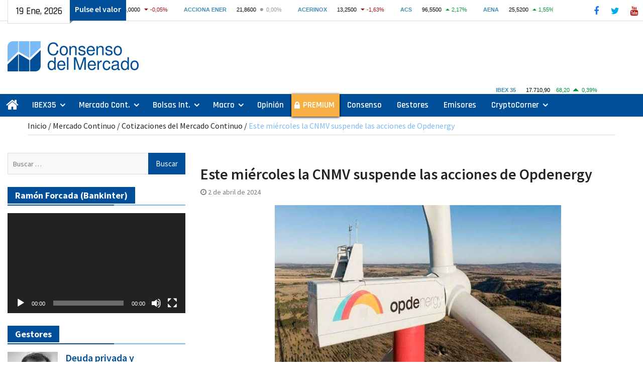

--- FILE ---
content_type: text/html; charset=UTF-8
request_url: https://consensodelmercado.com/es/mercado-continuo/cotizaciones/este-miercoles-la-cnmv-suspende-las-acciones-de-opdenergy
body_size: 27390
content:
<!DOCTYPE html> <html lang="es" prefix="og: https://ogp.me/ns#"><head>
<!-- Global site tag (gtag.js) - Google Analytics -->
<script async src="https://www.googletagmanager.com/gtag/js?id=G-1E7449B5H3"></script>
<script>
  window.dataLayer = window.dataLayer || [];
  function gtag(){dataLayer.push(arguments);}
  gtag('js', new Date());

  gtag('config', 'G-1E7449B5H3');
</script>
		    <meta charset="UTF-8">
	    <meta name="viewport" content="width=device-width, initial-scale=1">
	    <link rel="profile" href="http://gmpg.org/xfn/11">
	    <link rel="pingback" href="https://consensodelmercado.com/xmlrpc.php">
	    

<!-- Optimización para motores de búsqueda de Rank Math - https://s.rankmath.com/home -->
<title>Cotizaciones del Mercado Continuo Este miércoles la CNMV suspende las acciones de Opdenergy | Consenso del Mercado</title>
<meta name="description" content="Alphavalue/DIVACONS | Como destacamos la semana pasada, la Comisión Nacional del Mercado de Valores (CNMV) decidió suspender la negociación de Opdenergy, con"/>
<meta name="robots" content="follow, index, max-snippet:-1, max-video-preview:-1, max-image-preview:large"/>
<link rel="canonical" href="https://consensodelmercado.com/es/mercado-continuo/cotizaciones/este-miercoles-la-cnmv-suspende-las-acciones-de-opdenergy" />
<meta property="og:locale" content="es_ES" />
<meta property="og:type" content="article" />
<meta property="og:title" content="Cotizaciones del Mercado Continuo Este miércoles la CNMV suspende las acciones de Opdenergy | Consenso del Mercado" />
<meta property="og:description" content="Alphavalue/DIVACONS | Como destacamos la semana pasada, la Comisión Nacional del Mercado de Valores (CNMV) decidió suspender la negociación de Opdenergy, con" />
<meta property="og:url" content="https://consensodelmercado.com/es/mercado-continuo/cotizaciones/este-miercoles-la-cnmv-suspende-las-acciones-de-opdenergy" />
<meta property="og:site_name" content="Consenso del Mercado" />
<meta property="article:publisher" content="https://www.facebook.com/ConsensoDelMercado/" />
<meta property="article:tag" content="Bolsa Española" />
<meta property="article:section" content="Cotizaciones del Mercado Continuo" />
<meta property="og:updated_time" content="2024-04-02T09:18:27+00:00" />
<meta property="og:image" content="https://consensodelmercado.com/wp-content/uploads/2023/06/opdenergy.jpg" />
<meta property="og:image:secure_url" content="https://consensodelmercado.com/wp-content/uploads/2023/06/opdenergy.jpg" />
<meta property="og:image:width" content="640" />
<meta property="og:image:height" content="420" />
<meta property="og:image:alt" content="Aerogenerador de Opdenergy" />
<meta property="og:image:type" content="image/jpeg" />
<meta name="twitter:card" content="summary_large_image" />
<meta name="twitter:title" content="Cotizaciones del Mercado Continuo Este miércoles la CNMV suspende las acciones de Opdenergy | Consenso del Mercado" />
<meta name="twitter:description" content="Alphavalue/DIVACONS | Como destacamos la semana pasada, la Comisión Nacional del Mercado de Valores (CNMV) decidió suspender la negociación de Opdenergy, con" />
<meta name="twitter:site" content="@consensomercado" />
<meta name="twitter:creator" content="@consensomercado" />
<meta name="twitter:image" content="https://consensodelmercado.com/wp-content/uploads/2023/06/opdenergy.jpg" />
<script type="application/ld+json" class="rank-math-schema">{"@context":"https://schema.org","@graph":[{"@type":"Organization","@id":"https://consensodelmercado.com/#organization","name":"Consenso del Mercado","logo":{"@type":"ImageObject","@id":"https://consensodelmercado.com/#logo","url":"https://consensodelmercado.com/wp-content/uploads/2021/05/logotipo-consenso-del-mercado-web.png","caption":"Consenso del Mercado","inLanguage":"es","width":"391","height":"90"}},{"@type":"WebSite","@id":"https://consensodelmercado.com/#website","url":"https://consensodelmercado.com","name":"Consenso del Mercado","publisher":{"@id":"https://consensodelmercado.com/#organization"},"inLanguage":"es"},{"@type":"ImageObject","@id":"https://consensodelmercado.com/wp-content/uploads/2023/06/opdenergy.jpg","url":"https://consensodelmercado.com/wp-content/uploads/2023/06/opdenergy.jpg","width":"640","height":"420","caption":"Aerogenerador de Opdenergy","inLanguage":"es"},{"@type":"BreadcrumbList","@id":"https://consensodelmercado.com/es/mercado-continuo/cotizaciones/este-miercoles-la-cnmv-suspende-las-acciones-de-opdenergy#breadcrumb","itemListElement":[{"@type":"ListItem","position":"1","item":{"@id":"https://consensodelmercado.com","name":"Inicio"}},{"@type":"ListItem","position":"2","item":{"@id":"https://consensodelmercado.com/es/category/mercado-continuo","name":"Mercado Continuo"}},{"@type":"ListItem","position":"3","item":{"@id":"https://consensodelmercado.com/es/category/mercado-continuo/cotizaciones","name":"Cotizaciones del Mercado Continuo"}},{"@type":"ListItem","position":"4","item":{"@id":"https://consensodelmercado.com/es/mercado-continuo/cotizaciones/este-miercoles-la-cnmv-suspende-las-acciones-de-opdenergy","name":"Este mi\u00e9rcoles la CNMV suspende las acciones de Opdenergy"}}]},{"@type":"Person","@id":"https://consensodelmercado.com/es/mercado-continuo/cotizaciones/este-miercoles-la-cnmv-suspende-las-acciones-de-opdenergy#author","name":"Consenso","image":{"@type":"ImageObject","@id":"https://secure.gravatar.com/avatar/cabaaeac8d8cbdb60951ccede0ee3d01?s=96&amp;d=mm&amp;r=g","url":"https://secure.gravatar.com/avatar/cabaaeac8d8cbdb60951ccede0ee3d01?s=96&amp;d=mm&amp;r=g","caption":"Consenso","inLanguage":"es"},"worksFor":{"@id":"https://consensodelmercado.com/#organization"}},{"@type":"WebPage","@id":"https://consensodelmercado.com/es/mercado-continuo/cotizaciones/este-miercoles-la-cnmv-suspende-las-acciones-de-opdenergy#webpage","url":"https://consensodelmercado.com/es/mercado-continuo/cotizaciones/este-miercoles-la-cnmv-suspende-las-acciones-de-opdenergy","name":"Cotizaciones del Mercado Continuo Este mi\u00e9rcoles la CNMV suspende las acciones de Opdenergy | Consenso del Mercado","datePublished":"2024-04-02T08:23:48+00:00","dateModified":"2024-04-02T09:18:27+00:00","author":{"@id":"https://consensodelmercado.com/es/mercado-continuo/cotizaciones/este-miercoles-la-cnmv-suspende-las-acciones-de-opdenergy#author"},"isPartOf":{"@id":"https://consensodelmercado.com/#website"},"primaryImageOfPage":{"@id":"https://consensodelmercado.com/wp-content/uploads/2023/06/opdenergy.jpg"},"inLanguage":"es","breadcrumb":{"@id":"https://consensodelmercado.com/es/mercado-continuo/cotizaciones/este-miercoles-la-cnmv-suspende-las-acciones-de-opdenergy#breadcrumb"}},{"@type":"NewsArticle","headline":"Cotizaciones del Mercado Continuo Este mi\u00e9rcoles la CNMV suspende las acciones de Opdenergy | Consenso del","datePublished":"2024-04-02T08:23:48+00:00","dateModified":"2024-04-02T09:18:27+00:00","author":{"@id":"https://consensodelmercado.com/es/mercado-continuo/cotizaciones/este-miercoles-la-cnmv-suspende-las-acciones-de-opdenergy#author"},"publisher":{"@id":"https://consensodelmercado.com/#organization"},"description":"Alphavalue/DIVACONS | Como destacamos la semana pasada, la Comisi\u00f3n Nacional del Mercado de Valores (CNMV) decidi\u00f3 suspender la negociaci\u00f3n de Opdenergy, con","name":"Cotizaciones del Mercado Continuo Este mi\u00e9rcoles la CNMV suspende las acciones de Opdenergy | Consenso del","@id":"https://consensodelmercado.com/es/mercado-continuo/cotizaciones/este-miercoles-la-cnmv-suspende-las-acciones-de-opdenergy#richSnippet","isPartOf":{"@id":"https://consensodelmercado.com/es/mercado-continuo/cotizaciones/este-miercoles-la-cnmv-suspende-las-acciones-de-opdenergy#webpage"},"image":{"@id":"https://consensodelmercado.com/wp-content/uploads/2023/06/opdenergy.jpg"},"inLanguage":"es","mainEntityOfPage":{"@id":"https://consensodelmercado.com/es/mercado-continuo/cotizaciones/este-miercoles-la-cnmv-suspende-las-acciones-de-opdenergy#webpage"}}]}</script>
<!-- /Plugin Rank Math WordPress SEO -->

<link rel='dns-prefetch' href='//maxcdn.bootstrapcdn.com' />
<link rel='dns-prefetch' href='//fonts.googleapis.com' />
<link rel='dns-prefetch' href='//s.w.org' />
<link rel="alternate" type="application/rss+xml" title="Consenso del Mercado &raquo; Feed" href="https://consensodelmercado.com/feed" />
<link rel="alternate" type="application/rss+xml" title="Consenso del Mercado &raquo; Feed de los comentarios" href="https://consensodelmercado.com/comments/feed" />
		<script type="text/javascript">
			window._wpemojiSettings = {"baseUrl":"https:\/\/s.w.org\/images\/core\/emoji\/13.0.1\/72x72\/","ext":".png","svgUrl":"https:\/\/s.w.org\/images\/core\/emoji\/13.0.1\/svg\/","svgExt":".svg","source":{"concatemoji":"https:\/\/consensodelmercado.com\/wp-includes\/js\/wp-emoji-release.min.js?ver=5.7.14"}};
			!function(e,a,t){var n,r,o,i=a.createElement("canvas"),p=i.getContext&&i.getContext("2d");function s(e,t){var a=String.fromCharCode;p.clearRect(0,0,i.width,i.height),p.fillText(a.apply(this,e),0,0);e=i.toDataURL();return p.clearRect(0,0,i.width,i.height),p.fillText(a.apply(this,t),0,0),e===i.toDataURL()}function c(e){var t=a.createElement("script");t.src=e,t.defer=t.type="text/javascript",a.getElementsByTagName("head")[0].appendChild(t)}for(o=Array("flag","emoji"),t.supports={everything:!0,everythingExceptFlag:!0},r=0;r<o.length;r++)t.supports[o[r]]=function(e){if(!p||!p.fillText)return!1;switch(p.textBaseline="top",p.font="600 32px Arial",e){case"flag":return s([127987,65039,8205,9895,65039],[127987,65039,8203,9895,65039])?!1:!s([55356,56826,55356,56819],[55356,56826,8203,55356,56819])&&!s([55356,57332,56128,56423,56128,56418,56128,56421,56128,56430,56128,56423,56128,56447],[55356,57332,8203,56128,56423,8203,56128,56418,8203,56128,56421,8203,56128,56430,8203,56128,56423,8203,56128,56447]);case"emoji":return!s([55357,56424,8205,55356,57212],[55357,56424,8203,55356,57212])}return!1}(o[r]),t.supports.everything=t.supports.everything&&t.supports[o[r]],"flag"!==o[r]&&(t.supports.everythingExceptFlag=t.supports.everythingExceptFlag&&t.supports[o[r]]);t.supports.everythingExceptFlag=t.supports.everythingExceptFlag&&!t.supports.flag,t.DOMReady=!1,t.readyCallback=function(){t.DOMReady=!0},t.supports.everything||(n=function(){t.readyCallback()},a.addEventListener?(a.addEventListener("DOMContentLoaded",n,!1),e.addEventListener("load",n,!1)):(e.attachEvent("onload",n),a.attachEvent("onreadystatechange",function(){"complete"===a.readyState&&t.readyCallback()})),(n=t.source||{}).concatemoji?c(n.concatemoji):n.wpemoji&&n.twemoji&&(c(n.twemoji),c(n.wpemoji)))}(window,document,window._wpemojiSettings);
		</script>
		<!-- consensodelmercado.com is managing ads with Advanced Ads 1.30.5 – https://wpadvancedads.com/ --><script id="conse-ready">
			window.advanced_ads_ready=function(e,a){a=a||"complete";var d=function(e){return"interactive"===a?"loading"!==e:"complete"===e};d(document.readyState)?e():document.addEventListener("readystatechange",(function(a){d(a.target.readyState)&&e()}),{once:"interactive"===a})},window.advanced_ads_ready_queue=window.advanced_ads_ready_queue||[];		</script>
		<style type="text/css">
img.wp-smiley,
img.emoji {
	display: inline !important;
	border: none !important;
	box-shadow: none !important;
	height: 1em !important;
	width: 1em !important;
	margin: 0 .07em !important;
	vertical-align: -0.1em !important;
	background: none !important;
	padding: 0 !important;
}
</style>
	<link rel='stylesheet' id='wp-block-library-css'  href='https://consensodelmercado.com/wp-includes/css/dist/block-library/style.min.css?ver=5.7.14' type='text/css' media='all' />
<link rel='stylesheet' id='wp-block-library-theme-css'  href='https://consensodelmercado.com/wp-includes/css/dist/block-library/theme.min.css?ver=5.7.14' type='text/css' media='all' />
<link rel='stylesheet' id='contact-form-7-css'  href='https://consensodelmercado.com/wp-content/plugins/contact-form-7/includes/css/styles.css?ver=5.5.3' type='text/css' media='all' />
<link rel='stylesheet' id='simple-share-buttons-adder-font-awesome-css'  href='//maxcdn.bootstrapcdn.com/font-awesome/4.3.0/css/font-awesome.min.css?ver=5.7.14' type='text/css' media='all' />
<link rel='preload prefetch stylesheet' as='style' type='text/css' id='magazine-plus-style-css'  href='https://consensodelmercado.com/wp-content/themes/magazine-plus/style.css?ver=20210423-190503' type='text/css' media='all' />
<link rel='stylesheet' id='child-style-css'  href='https://consensodelmercado.com/wp-content/themes/magazine-plus-child/style.css?ver=20250527-93846' type='text/css' media='all' />
<link rel='stylesheet' id='font-awesome-css'  href='https://consensodelmercado.com/wp-content/themes/magazine-plus/third-party/font-awesome/css/font-awesome.min.css?ver=4.7.0' type='text/css' media='all' />
<link rel='preload prefetch stylesheet' as='style' type='text/css' id='magazine-plus-google-fonts-css'  href='//fonts.googleapis.com/css?family=Rajdhani%3A300%2C400%2C500%2C600%2C700%7CSource+Sans+Pro%3A300%2C300i%2C400%2C400i%2C600%2C600i%2C700%2C900&#038;subset=latin%2Clatin-ext' type='text/css' media='all' />
<script type='text/javascript' src='https://consensodelmercado.com/wp-includes/js/jquery/jquery.min.js?ver=3.5.1' id='jquery-core-js'></script>
<script type='text/javascript' src='https://consensodelmercado.com/wp-includes/js/jquery/jquery-migrate.min.js?ver=3.3.2' id='jquery-migrate-js'></script>
<link rel="https://api.w.org/" href="https://consensodelmercado.com/wp-json/" /><link rel="alternate" type="application/json" href="https://consensodelmercado.com/wp-json/wp/v2/posts/81330" /><link rel="EditURI" type="application/rsd+xml" title="RSD" href="https://consensodelmercado.com/xmlrpc.php?rsd" />
<link rel="wlwmanifest" type="application/wlwmanifest+xml" href="https://consensodelmercado.com/wp-includes/wlwmanifest.xml" /> 
<meta name="generator" content="WordPress 5.7.14" />
<link rel='shortlink' href='https://consensodelmercado.com/?p=81330' />
<link rel="alternate" type="application/json+oembed" href="https://consensodelmercado.com/wp-json/oembed/1.0/embed?url=https%3A%2F%2Fconsensodelmercado.com%2Fes%2Fmercado-continuo%2Fcotizaciones%2Feste-miercoles-la-cnmv-suspende-las-acciones-de-opdenergy" />
<link rel="alternate" type="text/xml+oembed" href="https://consensodelmercado.com/wp-json/oembed/1.0/embed?url=https%3A%2F%2Fconsensodelmercado.com%2Fes%2Fmercado-continuo%2Fcotizaciones%2Feste-miercoles-la-cnmv-suspende-las-acciones-de-opdenergy&#038;format=xml" />
		<script>
			document.documentElement.className = document.documentElement.className.replace('no-js', 'js');
		</script>
				<style>
			.no-js img.lazyload {
				display: none;
			}

			figure.wp-block-image img.lazyloading {
				min-width: 150px;
			}

						.lazyload {
				opacity: 0;
			}

			.lazyloading {
				border: 0 !important;
				opacity: 1;
				background: #F3F3F3 url('https://consensodelmercado.com/wp-content/plugins/wp-smushit/app/assets/images/smush-placeholder.png') no-repeat center !important;
				background-size: 16px auto !important;
				min-width: 16px;
			}

			.lazyload,
			.lazyloading {
				--smush-placeholder-width: 100px;
				--smush-placeholder-aspect-ratio: 1/1;
				width: var(--smush-placeholder-width) !important;
				aspect-ratio: var(--smush-placeholder-aspect-ratio) !important;
			}

					</style>
		<link rel="icon" href="https://consensodelmercado.com/wp-content/uploads/2024/04/cropped-logo-square-512-32x32.png" sizes="32x32" />
<link rel="icon" href="https://consensodelmercado.com/wp-content/uploads/2024/04/cropped-logo-square-512-192x192.png" sizes="192x192" />
<link rel="apple-touch-icon" href="https://consensodelmercado.com/wp-content/uploads/2024/04/cropped-logo-square-512-180x180.png" />
<meta name="msapplication-TileImage" content="https://consensodelmercado.com/wp-content/uploads/2024/04/cropped-logo-square-512-270x270.png" />
		<style type="text/css" id="wp-custom-css">
			/* Magazine plus child */
.latest-news-item.mp-widget-shortcode {
	padding: 0;
	margin-bottom: 0;
}
/*ibex 35*/
#magazine-plus-child-latest-news-2 {
	margin-top: 0;
}
.ibex-nav iframe {
    width: 250px;
}
@media only screen and (min-width: 362px) and (max-width: 600px) {
	.top-news-title:before {
    content: "Para ver el ratio";
 }
}
@media only screen and (max-width: 1023px) {
 #masthead {
    border-bottom: 0px solid #ddd;
 }
}
#masthead {
    padding: 20px 0 14px 0;
}
/*menu principal segun pantallas*/
@media only screen and (max-width: 1305px) and (min-width: 890px) {
 #main-nav {
    max-width: 100%;
 }
 #main-nav .container {
    width: 100%;
 }
}
@media (max-width: 969px) {
 .main-navigation li.home-menu.current-menu-item a {
    display: none;
 }
 .main-navigation ul li.home-menu a {
    display: none;
}
 #menu-item-128 {
   padding-left:5px;
}
}
/*enlaces menu pricipal*/
.main-navigation ul li a {
    color: #fff;
}
@media only screen and (min-width: 900px) and (max-width: 1169px) {
	.main-navigation ul li a {
    font-size: 16px;
	  padding: 10px 6px 10px 6px;
  } 
}
/*colocacion columnas*/
@media only screen and (min-width:1024px) {
  #sidebar-primary {
      float: left;
 }
  #sidebar-secondary {
      float: right;
 }
}
/*fecha superior*/
.head-date::after {
    border-top: 6px solid #838383;
    border-right: 7px solid transparent;
    width: 8px;
    right: -8px;
}
/*iconos sociales*/
.header-social {
	  background: #fff;
}
.header-social .magazine_plus_widget_social ul li a {
	 border: 1px solid #fff;
}
.header-social .magazine_plus_widget_social ul li a::before {
    font-size: 18px;
    font-weight: normal;
    line-height: 2;
}
.header-social .magazine_plus_widget_social li a {
    height: 35px;
    width: 35px;
	  margin-top: 3px;
}
/*---facebook---*/
.magazine_plus_widget_social ul li a[href*="facebook.com"]::before {
    color: #1877f2;
}
.magazine_plus_widget_social ul li a[href*="facebook.com"]:hover, .magazine_plus_widget_social ul li a[href*="facebook.com"]:focus {
   background-color: #fff;
	 border: 1px solid #1877f2;
}
/*---twitter---*/
.magazine_plus_widget_social ul li a[href*="twitter.com"]::before {
    content: "\f099";
    color: #00aced;
}
.magazine_plus_widget_social ul li a[href*="twitter.com"]:hover, .magazine_plus_widget_social ul li a[href*="twitter.com"]:focus {
    background-color: #fff;
	  border: 1px solid #00aced;
}
/*---youtube---*/
.magazine_plus_widget_social ul li a[href*="youtube.com"]::before {
    content: "\f167";
    color: #b00;
}
.magazine_plus_widget_social ul li a[href*="youtube.com"]:hover, .magazine_plus_widget_social ul li a[href*="youtube.com"]:focus {
    background-color: #fff;
	  border: 1px solid #b00;
}
/*logo*/
a.custom-logo-link {
    margin-top: 20px;
}
/*menu movil*/
.menu-toggle:hover, .menu-toggle:focus, .menu-toggle.selected, a.button, input[type="button"], input[type="reset"], .main-navigation li.home-menu.current-menu-item a  {
    background-color: #fff;
    color: #000;
}
/*datos bolsa*/
.top-news {
    width: 65%;
}
/*color titulos entradas*/
.magazine_plus_widget_latest_news .latest-news-title a, .sidebar .widget a {
    color: #004f98;
}
/*slider*/
.magazine_plus_widget_news_slider .cycle-prev, .magazine_plus_widget_news_slider .cycle-next, .magazine_plus_widget_news_slider .pager-box.cycle-pager-active {
    background-color: #004f98;
    border-color: #fff;
}
/*color titulo entrada hover*/
.magazine_plus_widget_news_slider a:hover, .magazine_plus_widget_news_slider a:focus {
    color: #004f98;
}
/*fondo y texto slider*/
.magazine_plus_widget_news_slider .cycle-caption {
	  background: rgba(255, 255, 255, 0.65);
	    padding: 10px 15px;
}
.magazine_plus_widget_news_slider p {
    color: #1a1a1a;
}
/*anuncio cabecera*/
@media only screen and (min-width: 1014px) {
 .site-branding {
     width: 30%;
 }
 #header-ads {
     text-align: right;
     width: 70%;
 }
}
/*barra superior*/
#tophead {
    background: #fff;
    border-bottom: 1px solid #ddd;
}
.top-news-title {
    background: #004f98;
    color: #fff;
    font-weight: 600;
}
@media only screen and (max-width: 600px) {
	.market-index {
    top: 5px;
	}
}
/*color barras menus*/
#main-nav {
    background: #004f98;
}
/*buscar solo pantalla grande*/
@media only screen and (max-width: 1023px) {
	.search-form {
    display: none;
  } 
}
.top-news a:hover  {
    color: #7cbaf5;
}
/*buscar*/
	.header-search-box {
    display: none;
 }
.header-search-box a:hover {
    background-color: #fff;
	  border: 1px solid #dddddd;
    color: #000;
}
.header-search-box .search-box-wrap {
    border-top: 4px solid #004f98;
}
input[type="submit"] {
    background: #004f98 none repeat scroll 0 0;
}
.search-form .search-submit:hover {
    background:  #fff none repeat scroll 0 0;
		border: 1px solid #dddddd;
    padding-bottom: 8px;
	  color: #000;	
}
.main-navigation li.home-menu.current-menu-item a::before {
    background: #7cbaf5 none repeat scroll 0 0;
}
.main-navigation li.home-menu.current-menu-item a:hover {
	  color: #fff;
}
/*boton home current*/
.main-navigation li.home-menu.current-menu-item a::after {
    border-top: 12px solid transparent;
    border-left: 9px solid #242424;
    top: -9px;
    right: -10px;
    height: 6px;
    width: 10px;
}
/*menu movil y tablet*/
@media only screen and (max-width:900px) { 
  .main-navigation li.home-menu.current-menu-item a::before {
     background-color: #fff;
  }
}
.main-navigation li a:hover, .main-navigation li a:focus, .main-navigation li.current_page_item a, .main-navigation li:hover > a, .main-navigation li:focus > a {
    background-color: #fff;
    color: #000;
}
.head-date {
    background: #fff none repeat scroll 0 0;
	border-bottom: 1px solid #dddddd;
	 border-left: 1px solid #dddddd;
    color: #000;
}
#breadcrumb, #breadcrumb a:hover, #breadcrumb a:focus, .entry-title a:hover, .entry-title a:focus {
    color: #7cbaf5;
}
.rank-math-breadcrumb p {
    margin: 0 0 0px;
    line-height: 1;
}
.rank-math-breadcrumb .separator {
    color: #242424;
}
/*titulos secciones*/
.widget-title span {
    background: #004f98;
    color: #fff;
}
.widget-title, #footer-widgets .widget-title {
    border-bottom: 2px solid #7cbaf5;
}
.widget-title::after {
    background: #004f98 none repeat scroll 0 0;
	  width: 60%;
}
.magazine_plus_widget_latest_news .latest-news-title a:hover, .magazine_plus_widget_latest_news .latest-news-title a:focus, .sidebar ul li::before, .sidebar .widget a:hover, .sidebar .widget a:focus {
    color: #7cbaf5;
}
/*titulo entrada de diligent*/
#magazine-plus-latest-news-12 .widget-title span {
    background: #d3222a;
    color: #fff;
}
#magazine-plus-latest-news-12 a {
    color: #242424;
}
#magazine-plus-latest-news-12 a:hover {
    color: #d3222a;
}
/*color enlaces en las paginas*/
.page-id-169 a, .page-id-183 a, .page-id-195 a, .page-id-227 a {
    color: #004f98;
}
.page-id-169 a:hover, .page-id-183 a:hover, .page-id-195 a:hover, .page-id-195 a:hover {
    color: #000;
}
/*boton subir*/
.scrollup {
    background-color: #004f98;
	  bottom: 67px;
}
.scrollup:hover {
    background-color: #7cbaf5;
}
.scrollup:focus {
    background-color: #7cbaf5;
}
/*texto footer*/
.site-info  {
    display: none;
}
/*enlaces footer*/
#footer-navigation li a:link {
    color: #fff;	
}
#footer-navigation li a:hover {
    color: #7cbaf5;	
}
/*menu footer*/
#menu-menu-footer {
    font-size: 15px;
	  font-weight: 600;
}
/*enlace categorias en entradas*/
.entry-footer a:hover, .entry-footer a:focus {
    color: #7cbaf5;
}

/*enlaces en comentarios*/
.logged-in-as a  {
    color: #004f98;
}
.logged-in-as a:hover  {
    color: #7cbaf5;
}
/*entrada anterior y posterior*/
.navigation.post-navigation a  {
    background-color: #004f98;
}
.navigation.post-navigation a:hover  {
    background-color: #7cbaf5;
}
.post-navigation .nav-previous a::before, .post-navigation .nav-next a::after {
    color: #fff;
}
#news-ticker a  {
    color: #fff;
}
/*fecha en la portada*/
.latest-news-meta {
    display: none;
}
/*autor en entradas*/
.single .byline {
    display: none;
}
/*centrar en widget-texto anuncio santander o cir*/
#text-28 img {
  margin-bottom: 0px;
	margin-top: 0px;
}
#text-28 .textwidget {
	text-align: right;
}
#text-28 p { 
    margin-bottom: 5px;
}
@media only screen and (max-width: 1023px) {
	#text-28 .textwidget {
	text-align: center;
 }
}
/*zona premium*/
#menu-item-5906 {
    background: #f7af44;
	  box-shadow: 0px 1px 5px 0px rgba(0, 0, 0, 1);
}
#menu-item-5906 a {
		font-weight: 600;
}
/*candado zona premium*/
#menu-item-5906 {
    background-image: url(/wp-content/uploads/2020/11/candado-b.png);
	background-repeat: no-repeat;
  background-position: 4% 50%;
}
#menu-item-5906 a {
    padding-left: 23px;
	  padding-right: 10px;
}
@media only screen and (max-width: 900px) {
  #menu-item-5906 a {
      padding-left: 35px;
  }
}
#menu-item-5906 :hover, #menu-item-5906 :focus {
    background-image: url(/wp-content/uploads/2020/11/candado-n.png);
	background-repeat: no-repeat;
  background-position: 4% 50%;
}
.main-navigation li#menu-item-5906.current-menu-item a {
    background-image: url(/wp-content/uploads/2020/11/candado-n.png);
    background-repeat: no-repeat;
    background-position: 4% 50%;
}
/*prueba clases*/
.prueba-clases {
	background: #000;
}
/*figcaption*/
figcaption, .wp-block-table figcaption, [class^="wp-block-"]:not(.wp-block-gallery) figcaption {
	 font-style: italic;
	 text-align: center;
	 font-size: 14px;
}
/*imagenes cryptocorner categoria*/
@media only screen and (max-width: 479px) {
	#primary .category-cryptocorner img {
  float: none;
	display:block;
  margin-left: auto;
  margin-right: auto;
 }
}
#magazine-plus-latest-news-15 img {
    max-width: 100px;
}
#magazine-plus-latest-news-15 .latest-news-thumb {
    width: auto;
}
#magazine-plus-latest-news-15 .latest-news-text-wrap {
	  float: none;
	  width: 100%;
}
@media (max-width: 1023px) {
	#magazine-plus-latest-news-15 img {
    max-width: 100%;
 }
}
@media (max-width: 479px) {
	#magazine-plus-latest-news-15 img {
        float: none;
        max-width: 200px;
        padding-right: 15px;
	      margin-bottom: 0px;
 }
}
/*imagenes emisores categoria*/
@media only screen and (max-width: 479px) {
	#primary .category-emisores img {
  float: none;
	display:block;
  margin-left: auto;
  margin-right: auto;
 }
}
#magazine-plus-latest-news-13 img {
    max-width: 100px;
}
#magazine-plus-latest-news-13 .latest-news-thumb {
    width: auto;
}
#magazine-plus-latest-news-13 .latest-news-text-wrap {
	  float: none;
	  width: 100%;
}
/*emisores home*/
@media only screen and (max-width: 479px) {
#magazine-plus-latest-news-13 .latest-news-thumb  {
        float: left;
        max-width: 200px;
        padding-right: 15px;
	      margin-bottom: 0px;
 }
#magazine-plus-latest-news-13 img  {
	      margin-bottom: 3px;
 }
}
/*centrar imagenes categoria pantallas pequeñas*/
@media only screen and (max-width: 479px) {
.archive.category #primary .wp-post-image {
  float: none;
	display:block;
  margin-left: auto;
  margin-right: auto;
 }
}
#magazine-plus-latest-news-4 img {
    max-width: 100px;
}
#magazine-plus-latest-news-4 .latest-news-thumb {
    width: auto;
}
#magazine-plus-latest-news-4 .latest-news-text-wrap {
	  float: none;
	  width: 100%;
}
/*gestores home*/
@media only screen and (max-width: 479px) {
#magazine-plus-latest-news-4 .latest-news-thumb  {
        float: left;
        max-width: 200px;
        padding-right: 15px;
	      margin-bottom: 0px;
 }
#magazine-plus-latest-news-4 img  {
	      margin-bottom: 3px;
 }
}
/*imagenes mercado continuo*/
#primary .magazine_plus_widget_latest_news .latest-news-layout-2 .latest-news-text-wrap {
	  float: none;
	  width: 100%;
}
#primary .magazine_plus_widget_latest_news .latest-news-layout-2 .latest-news-thumb {
    width: auto;
}
/*numeracion paginacion*/
.page-numbers.current {
    background: #004f98 none repeat scroll 0 0;
    color: #ffffff;
    border: 1px solid #004f98;
}
.nav-links a.page-numbers:hover, .nav-links a.page-numbers:focus {
    background: #004f98 none repeat scroll 0 0;
    color: #ffffff;
    border: 1px solid #004f98;
}
a.page-numbers, a.next.page-numbers {
    color: #004f98;
}
/*color enlaces en lista categoria y textos entradas*/
.entry-content-wrapper a {
    color: #004f98;
}
.entry-content-wrapper a:hover, .entry-content-wrapper a:focus {
    color: #7cbaf5;
}
/*tamaño maximo foto widget 1 columna*/
@media only screen and (max-width: 479px) {
.magazine_plus_widget_latest_news .latest-news-layout-2 .latest-news-thumb  {
	padding-right: 0px;
 }
}
@media only screen and (min-width: 480px) {
.latest-news-widget.latest-news-layout-2.latest-news-col-1 .latest-news-thumb {
	max-width: 200px;
	float: left;
 }
}
/*centrar foto widget 2 columna*/
@media only screen and (max-width: 767px) {
.latest-news-widget.latest-news-layout-1.latest-news-col-2 .latest-news-thumb {
    text-align: center;
 }
}
/*centrar foto 1 columna*/
@media only screen and (max-width: 479px) {
.magazine_plus_widget_latest_news .latest-news-layout-2 .latest-news-thumb {
    float: none;
    text-align: center;
    margin-bottom: 10px;
 }
}
/*------3 columnas--------*/
@media only screen and (min-width: 480px) and (max-width: 767px) {
#magazine-plus-latest-news-10 .latest-news-thumb {
	max-width: 200px;
	float: left;
 }
}

/*sombra slider*/
@media only screen and (max-width: 767px) {
.magazine_plus_widget_news_slider .cycle-caption {
    bottom: 20px;
 }
}
/*movil*/
@media only screen and (min-width: 600px) and (max-width: 900px) {
.head-date {
    border: 0px solid #dddddd;
    margin-top: 7px;
 }
}
@media only screen and (max-width: 600px) {
.head-date {
    text-align: center;
    border: 1px solid #dddddd;
    width: 35%;
    z-index: 99;
    margin-top: 0px;
 }
	.top-news-title {
    display: block;
    text-align: center;
    position: relative;
    width: 65%;
		padding: 0px 5px 5px 0;
}
}
/*widget bolsas internacionales*/
#magazine-plus-recent-posts-6 .recent-posts-title a {
    vertical-align: middle;
	  color: #004f98;
	  font-size: 20px;
}
@media only screen and (min-width: 480px) and (max-width: 767px) {
#magazine-plus-latest-news-8 .latest-news-thumb {
	max-width: 150px;
	float: left;
 }
}
/*mercado continuo, ibex 35 margen de abajo*/
#magazine-plus-latest-news-7 .latest-news-item, #magazine-plus-latest-news-2 .latest-news-item, .mp-latest-news-columns .latest-news-item {
    margin-bottom: 0px;
}
/*con la colaboracion del santander*/
#magazine-plus-latest-news-11 .widget-title span {
    background: #EC0000;
    color: #fff;
}
#magazine-plus-latest-news-11 a {
    color: #242424;
}
#magazine-plus-latest-news-11 a:hover {
    color: #EC0000;

}
#magazine-plus-latest-news-11 img {
        box-sizing:border-box;
        display:block;
        width:150px;
        height:150px;
        padding-left:150px;
        background: url(/wp-content/uploads/2020/12/santander-150.jpg)
}
/*con la colaboracion de telefonica*/
#magazine-plus-latest-news-18 .widget-title span {
    background: #0165fe;
    color: #fff;
}
#magazine-plus-latest-news-18 a {
    color: #242424;
}
#magazine-plus-latest-news-18 a:hover {
    color: #0165fe;
}
#magazine-plus-latest-news-18 img {
        box-sizing:border-box;
        display:block;
        width:100px;
        height:100px;
        padding-left:100px;
        background: url(/wp-content/uploads/2023/05/logotipo-telefonica-100x100-1.png)
}
#magazine-plus-latest-news-18 .latest-news-text-wrap {
	  float: none;
	  width: 100%;        
}
/*quitar linea de puntos link seleccionado*/
a:active, a:active * {
	 outline: none !important; -moz-outline-style: none !important;
}
a:focus, a:focus * {
	outline: none !important; -moz-outline-style: none !important;
}
/*espacio inferior fotos mercado continuo*/
@media only screen and (min-width: 480px) and (max-width: 1300px) {
  #magazine-plus-latest-news-2 .latest-news-thumb {
      padding-bottom: 10px;
 }
}
/*color de los enlaces y configuracion en la descripcion de categoria Premium*/
.archive.category.category-premium.category-2 .taxonomy-description a:visited, .archive.category.category-premium.category-2 .taxonomy-description a {
    color: #004f98;
}
.archive.category.category-premium.category-2 .taxonomy-description a:hover {
    color: #7cbaf5;
}
.archive.category.category-premium.category-2 .page-title {
	text-align: center;
}
.archive.category.category-premium.category-2 .taxonomy-description {
	text-align: center;
}
.archive.category.category-premium.category-2 .taxonomy-description::after {
    content: "_________________________";
		font-weight: bolder;
}
/*titulo de la categoria ¿quien dice que?*/
#magazine-plus-latest-news-14 .widget-title {
    font-size: 18px;
}
#magazine-plus-latest-news-14 .widget-title span {
    padding: 3px 0px;
	  background: #fff0;  
    color: #fff0;
	margin: 0px 0px 0px 0px;
}
#magazine-plus-latest-news-14 h2.widget-title {
    background-image: url(/wp-content/uploads/2021/02/quien-dijo-que-qdq-os-e1612193909412.png);
    background-repeat: no-repeat;
    background-position: 6px 0px;
}
/*twitter*/
#text-21 .twitter-centrar {
    margin-top: 15px;
	  margin-left: auto;
    margin-right:auto;
}
#text-21 img  {
	  margin-left: 0px;
    margin-right: 0px;
}
/*introducir palabra Noticias despues de Etiqueta:*/
body.archive.tag .page-header .page-title ::before {
    content: " Noticias ";
    Font-weight: 600;
}
/*solo tres columnas en la Home y páginas y dos en el resto*/
.archive.category #sidebar-secondary, .archive.tag #sidebar-secondary, .post-template-default #sidebar-secondary {
    display: none;
}
.archive.category #primary, .archive.tag #primary, .post-template-default #primary {
    width: 70%;
}
.archive.category #sidebar-primary, .archive.tag #sidebar-primary, .post-template-default #sidebar-primary {
    width: 30%;
}
@media (min-width:480px) {
  .archive.category .wp-post-image, .archive.tag img {
    max-height: 200px;
    width: auto;
  }
}
@media (min-width:1023px) {
	.hentry {
    border-bottom: 1px solid #004f98;
  }
}
/*fotos de las entrada emisores más pequeñas*/
.post-template-default .category-emisores .wp-post-image {
    max-height: 300px;
    width: auto;
}
/*enlace slider*/
.magazine_plus_widget_news_slider .cycle-caption a {
    color: #000;
    text-decoration: inherit;
}
.magazine_plus_widget_news_slider .cycle-caption a:hover {
    color: #004f98;
    text-decoration: inherit;
}
.magazine_plus_widget_news_slider .cycle-caption h3 {
   margin-bottom: 3px;
}
@media only screen and (max-width:550px) { .magazine_plus_widget_news_slider .cycle-caption {
padding-top: 5px;
padding-bottom: 5px;
}   .magazine_plus_widget_news_slider p {
     display: none;
 }
.magazine_plus_widget_news_slider .cycle-caption h3 {
   margin-bottom: 0px;
}	
}
/*widget Ibex 35 quitar linea inferior post y centrar fotos*/
#magazine-plus-latest-news-7 .latest-news-text-wrap, #magazine-plus-latest-news-3 .latest-news-text-wrap, #magazine-plus-latest-news-6 .latest-news-text-wrap, #magazine-plus-latest-news-9 .latest-news-text-wrap,
.mp-latest-news-columns .latest-news-text-wrap {
    border-bottom: 0px;
}
#magazine-plus-latest-news-7 .latest-news-thumb, .mp-latest-news-columns .latest-news-thumb {
    text-align: center;
 }
/*zona premium temporal*/
#magazine-plus-latest-news-3 .widget-title span {
    background: #f7af44;
}
/*widget premium*/
@media only screen and (min-width: 541px) and (max-width: 1023px) {
 #magazine-plus-latest-news-3 .latest-news-thumb {
    float: left;
    padding: 0px 15px 0px 0px;
 }
#magazine-plus-latest-news-3 .latest-news-item{
    margin-bottom: 15px;
 }
}
@media only screen and (max-width: 540px){
  #magazine-plus-latest-news-3 .latest-news-thumb {
    text-align: center;
 }
}
/*espacio contorno parrafo con color de fondo*/
p.has-background {
    padding: 6px 6px 12px;
}
/*cookies*/
#cn-accept-cookie.cn-set-cookie.cn-button {
    border-radius: 0px;
    color: #fff;
}
.cn-close-icon::before, .cn-close-icon::after {
    height: 20px;
	  width: 2px;
    background-color: #004f98;
}
/*separador pagina gestores*/
#post-40583 .wp-block-separator {
    margin-bottom: 23px;
    color: #c9c9c9;
}
/*newsletter*/
#knews_widget-3 label  {
    font-size: 18px;
}
#knews_widget-3 fieldset.knewsemail, fieldset.knewsterms, input[type="text"] {
	padding: 0;
	width: 100%;
	font-size: 16px;
}
.knewsbutton {
	padding: 0;
	font-weight: bold;
}
#knews_widget-4 label  {
    font-size: 18px;
}
#knews_widget-4 fieldset.knewsemail, fieldset.knewsterms, input[type="text"] {
	padding: 0;
	width: 100%;
	font-size: 16px;
}
.knewsbutton {
	padding: 0;
	font-weight: bold;
	font-size: 18px;
}
input.knewsbutton {
	font-size: 17px;
}
div.knews_add_user fieldset {
    padding-left: 0;
}
div.knews_add_user fieldset select {
    background: #fff;
    color: #004f98;
    font-size: 18px;
    font-weight: 700;
    line-height: 1.6;
    padding: 6px 8px;
}
/*texto de con la colaboración de Convene*/
#magazine-plus-latest-news-16 .latest-news-text-wrap {
    float: none;
    width: 100%;
}
/*
cambiar de imagen grande por pequeña según pantallas para los anuncios------------
*/
.imagenpeque {
        display: none !important;
}
@media only screen and (max-width: 767px) {
     .imagengrande {
        display: none !important;
     }
	   .imagenpeque {
        display: inline-block !important;
     }
}
.cambiodefoto  {
	text-align: center;
}
/*cambio anuncio grande y pequeño*/
.anunciopequeno {
        display: none !important;
}
@media only screen and (max-width: 807px) {
     .anunciogrande {
        display: none !important;
     }
	   .anunciopequeno {
        display: inline-block !important;
     }
}
/*anuncios segun dispositivos*/
.wp-image-98510 {
        display: none !important;
}
@media only screen and (max-width: 600px) {
     .wp-image-98511 {
        display: none !important;
     }
	   .wp-image-98510 {
        display: inline-block !important;
     }
}
.textwidget  {
	text-align: center;
}
/*widget Imagen centrarla*/
#media_image-2 {
  text-align: center;
}		</style>
		</head>

<body class="post-template-default single single-post postid-81330 single-format-standard wp-custom-logo wp-embed-responsive group-blog global-layout-three-columns three-columns-enabled header-social-active aa-prefix-conse-">

	
	<div id="page" class="hfeed site"><a class="skip-link screen-reader-text" href="#content">Skip to content</a>
        <div id="tophead">
      <div class="container">
                  <div class="head-date">
            19 Ene, 2026          </div><!-- .head-date -->
                          <div class="top-news">
            <span class="top-news-title">
                            Pulse el valor            </span>
            <div class="market-index">
              <iframe scrolling="no" frameborder="0" src="https://asp.bmeinntech.es/InnLayout/#/consenso/ticker?language=es&theme=light"></iframe>
            </div>
          </div> <!-- #top-news -->
        
                  <div class="header-social">
            <div class="widget magazine_plus_widget_social"><ul id="menu-menu-social" class="menu"><li id="menu-item-314" class="menu-item menu-item-type-custom menu-item-object-custom menu-item-314"><a href="https://www.facebook.com/ConsensoDelMercado/"><span class="screen-reader-text">facebook</span></a></li>
<li id="menu-item-315" class="menu-item menu-item-type-custom menu-item-object-custom menu-item-315"><a href="https://twitter.com/consensomercado"><span class="screen-reader-text">twitter</span></a></li>
<li id="menu-item-316" class="menu-item menu-item-type-custom menu-item-object-custom menu-item-316"><a href="https://www.youtube.com/channel/UC9V2z5iuyg24KC1YuhOQXag"><span class="screen-reader-text">youtube</span></a></li>
</ul></div>          </div><!-- .header-social -->
                


      </div><!-- .container -->
    </div><!-- #tophead -->
  <header id="masthead" class="site-header" role="banner"><div class="container"><div class="inner-wrapper">		    <div class="site-branding">

      <h1 class="site-title"><a href="https://consensodelmercado.com/" class="custom-logo-link" rel="home"><img width="261" height="60" src="https://consensodelmercado.com/wp-content/uploads/2021/01/logotipo-consenso-del-mercado-261x60-1.png" class="custom-logo" alt="Consenso del Mercado" /></a></h1>

                      </div><!-- .site-branding -->
    <div id="header-ads">
              <div id="header-right-widget-area">
          <aside id="custom_html-3" class="widget_text widget widget_custom_html"><div class="textwidget custom-html-widget"><div class="anunciogrande" style="width: 100%; margin-top: 0px;">
<ins class='dcmads' style='display:inline-block;width:777px;height:90px'
    data-dcm-placement='N1757121.2225505THECORNER_ESP_99/B29965962.371726257'
    data-dcm-rendering-mode='iframe'
    data-dcm-https-only
    data-dcm-api-frameworks='[APIFRAMEWORKS]'
    data-dcm-omid-partner='[OMIDPARTNER]'
    data-dcm-gdpr-applies='gdpr=${GDPR}'
    data-dcm-gdpr-consent='gdpr_consent=${GDPR_CONSENT_755}'
    data-dcm-addtl-consent='addtl_consent=${ADDTL_CONSENT}'
    data-dcm-ltd='false'
    data-dcm-resettable-device-id=''
    data-dcm-app-id=''>
<script src='https://www.googletagservices.com/dcm/dcmads.js'></script>
</ins></div>
<div class="anunciopequeno" style="width: 100%; margin-top: 0px;">
<ins class='dcmads' style='display:inline-block;width:373px;height:200px'
    data-dcm-placement='N1757121.2225505THECORNER_ESP_99/B29965962.371726230'
    data-dcm-rendering-mode='iframe'
    data-dcm-https-only
    data-dcm-api-frameworks='[APIFRAMEWORKS]'
    data-dcm-omid-partner='[OMIDPARTNER]'
    data-dcm-gdpr-applies='gdpr=${GDPR}'
    data-dcm-gdpr-consent='gdpr_consent=${GDPR_CONSENT_755}'
    data-dcm-addtl-consent='addtl_consent=${ADDTL_CONSENT}'
    data-dcm-ltd='false'
    data-dcm-resettable-device-id=''
    data-dcm-app-id=''>
<script src='https://www.googletagservices.com/dcm/dcmads.js'></script>
</ins></div></div></aside>        </div><!-- #header-right-widget-area -->
      
    </div><!-- .right-header -->
    </div> <!-- .inner-wrapper --></div><!-- .container --></header><!-- #masthead -->    <div class="ibex-nav">
      <iframe src="https://asp.bmeinntech.es/InnLayout/#/consenso/data?language=es&theme=light" width="" height="15" scrolling="auto"></iframe>
    </div>
    <div id="main-nav" class="clear-fix">
      <div class="container">
        <nav id="site-navigation" class="main-navigation" role="navigation">
          <button class="menu-toggle" aria-controls="primary-menu" aria-expanded="false">
            <i class="fa fa-bars"></i>
            <i class="fa fa-close"></i>
            Menu</button>
          <div class="wrap-menu-content">
            <div class="menu-menu-principal-container"><ul id="primary-menu" class="menu"><li class="home-menu"><a href="https://consensodelmercado.com/"><span class="screen-reader-text">Home</span></a></li><li id="menu-item-128" class="menu-item menu-item-type-taxonomy menu-item-object-category menu-item-has-children menu-item-128"><a href="https://consensodelmercado.com/es/category/ibex-35">IBEX35</a>
<ul class="sub-menu">
	<li id="menu-item-15884" class="menu-item menu-item-type-taxonomy menu-item-object-category menu-item-15884"><a href="https://consensodelmercado.com/es/category/ibex-35/noticias">Noticias</a></li>
	<li id="menu-item-15882" class="menu-item menu-item-type-taxonomy menu-item-object-category menu-item-15882"><a href="https://consensodelmercado.com/es/category/ibex-35/cotizaciones">Cotizaciones</a></li>
	<li id="menu-item-15883" class="menu-item menu-item-type-taxonomy menu-item-object-category menu-item-15883"><a href="https://consensodelmercado.com/es/category/ibex-35/dividendos">Dividendos</a></li>
	<li id="menu-item-15874" class="menu-item menu-item-type-taxonomy menu-item-object-category menu-item-15874"><a href="https://consensodelmercado.com/es/category/ibex-35/analisis-tecnico">Análisis Técnico</a></li>
	<li id="menu-item-15885" class="menu-item menu-item-type-taxonomy menu-item-object-category menu-item-15885"><a href="https://consensodelmercado.com/es/category/ibex-35/recomendaciones">Recomendaciones</a></li>
</ul>
</li>
<li id="menu-item-132" class="menu-item menu-item-type-taxonomy menu-item-object-category current-post-ancestor menu-item-has-children menu-item-132"><a href="https://consensodelmercado.com/es/category/mercado-continuo">Mercado Cont.</a>
<ul class="sub-menu">
	<li id="menu-item-15888" class="menu-item menu-item-type-taxonomy menu-item-object-category menu-item-15888"><a href="https://consensodelmercado.com/es/category/mercado-continuo/noticias">Noticias</a></li>
	<li id="menu-item-15886" class="menu-item menu-item-type-taxonomy menu-item-object-category current-post-ancestor current-menu-parent current-post-parent menu-item-15886"><a href="https://consensodelmercado.com/es/category/mercado-continuo/cotizaciones">Cotizaciones</a></li>
	<li id="menu-item-15887" class="menu-item menu-item-type-taxonomy menu-item-object-category menu-item-15887"><a href="https://consensodelmercado.com/es/category/mercado-continuo/dividendos">Dividendos</a></li>
	<li id="menu-item-15875" class="menu-item menu-item-type-taxonomy menu-item-object-category menu-item-15875"><a href="https://consensodelmercado.com/es/category/mercado-continuo/analisis-tecnico">Análisis Técnico</a></li>
	<li id="menu-item-15889" class="menu-item menu-item-type-taxonomy menu-item-object-category menu-item-15889"><a href="https://consensodelmercado.com/es/category/mercado-continuo/recomendaciones">Recomendaciones</a></li>
</ul>
</li>
<li id="menu-item-125" class="menu-item menu-item-type-taxonomy menu-item-object-category menu-item-has-children menu-item-125"><a href="https://consensodelmercado.com/es/category/bolsas-internacionales">Bolsas Int.</a>
<ul class="sub-menu">
	<li id="menu-item-15880" class="menu-item menu-item-type-taxonomy menu-item-object-category menu-item-15880"><a href="https://consensodelmercado.com/es/category/bolsas-internacionales/noticias">Noticias</a></li>
	<li id="menu-item-15879" class="menu-item menu-item-type-taxonomy menu-item-object-category menu-item-15879"><a href="https://consensodelmercado.com/es/category/bolsas-internacionales/cotizaciones">Cotizaciones</a></li>
	<li id="menu-item-15873" class="menu-item menu-item-type-taxonomy menu-item-object-category menu-item-15873"><a href="https://consensodelmercado.com/es/category/bolsas-internacionales/analisis-tecnico">Análisis Técnico</a></li>
	<li id="menu-item-15881" class="menu-item menu-item-type-taxonomy menu-item-object-category menu-item-15881"><a href="https://consensodelmercado.com/es/category/bolsas-internacionales/recomendaciones">Recomendaciones</a></li>
</ul>
</li>
<li id="menu-item-129" class="menu-item menu-item-type-taxonomy menu-item-object-category menu-item-has-children menu-item-129"><a href="https://consensodelmercado.com/es/category/macroeconomia">Macro</a>
<ul class="sub-menu">
	<li id="menu-item-131" class="menu-item menu-item-type-taxonomy menu-item-object-category menu-item-131"><a href="https://consensodelmercado.com/es/category/macroeconomia/nacional">Nacional</a></li>
	<li id="menu-item-130" class="menu-item menu-item-type-taxonomy menu-item-object-category menu-item-130"><a href="https://consensodelmercado.com/es/category/macroeconomia/internacional">Internacional</a></li>
</ul>
</li>
<li id="menu-item-405" class="menu-item menu-item-type-taxonomy menu-item-object-category menu-item-405"><a href="https://consensodelmercado.com/es/category/opinion">Opinión</a></li>
<li id="menu-item-5906" class="menu-item menu-item-type-taxonomy menu-item-object-category menu-item-5906"><a href="https://consensodelmercado.com/es/category/premium">PREMIUM</a></li>
<li id="menu-item-406" class="menu-item menu-item-type-taxonomy menu-item-object-category menu-item-406"><a href="https://consensodelmercado.com/es/category/consenso">Consenso</a></li>
<li id="menu-item-403" class="menu-item menu-item-type-taxonomy menu-item-object-category menu-item-403"><a href="https://consensodelmercado.com/es/category/gestores">Gestores</a></li>
<li id="menu-item-5661" class="menu-item menu-item-type-taxonomy menu-item-object-category menu-item-5661"><a href="https://consensodelmercado.com/es/category/emisores">Emisores</a></li>
<li id="menu-item-6541" class="menu-item menu-item-type-taxonomy menu-item-object-category menu-item-has-children menu-item-6541"><a href="https://consensodelmercado.com/es/category/criptomonedas">CryptoCorner</a>
<ul class="sub-menu">
	<li id="menu-item-15876" class="menu-item menu-item-type-taxonomy menu-item-object-category menu-item-15876"><a href="https://consensodelmercado.com/es/category/criptomonedas/noticias">Noticias</a></li>
	<li id="menu-item-15877" class="menu-item menu-item-type-taxonomy menu-item-object-category menu-item-15877"><a href="https://consensodelmercado.com/es/category/criptomonedas/recomendaciones">Recomendaciones</a></li>
</ul>
</li>
</ul></div>            <div class="main-navigation-search">
              <form role="search" method="get" class="search-form" action="https://consensodelmercado.com/">
				<label>
					<span class="screen-reader-text">Buscar:</span>
					<input type="search" class="search-field" placeholder="Buscar &hellip;" value="" name="s" />
				</label>
				<input type="submit" class="search-submit" value="Buscar" />
			</form>            </div><!-- .search-box-wrap -->
          </div><!-- .menu-content -->
        </nav><!-- #site-navigation -->
        <div class="header-search-box">
          <a href="#" class="search-icon"><i class="fa fa-search"></i></a>
          <div class="search-box-wrap">
            <form role="search" method="get" class="search-form" action="https://consensodelmercado.com/">
				<label>
					<span class="screen-reader-text">Buscar:</span>
					<input type="search" class="search-field" placeholder="Buscar &hellip;" value="" name="s" />
				</label>
				<input type="submit" class="search-submit" value="Buscar" />
			</form>          </div><!-- .search-box-wrap -->
        </div><!-- .header-search-box -->

      </div> <!-- .container -->
    </div> <!-- #main-nav -->
  
	<div id="breadcrumb"><div class="container"><nav aria-label="breadcrumbs" class="rank-math-breadcrumb"><p><a href="https://consensodelmercado.com">Inicio</a><span class="separator"> / </span><a href="https://consensodelmercado.com/es/category/mercado-continuo">Mercado Continuo</a><span class="separator"> / </span><a href="https://consensodelmercado.com/es/category/mercado-continuo/cotizaciones">Cotizaciones del Mercado Continuo</a><span class="separator"> / </span><span class="last">Este miércoles la CNMV suspende las acciones de Opdenergy</span></p></nav></div><!-- .container --></div><!-- #breadcrumb --><div id="content" class="site-content"><div class="container"><div class="inner-wrapper">    
	<div id="primary" class="content-area">
		<main id="main" class="site-main" role="main">

					<link width="570" height="374" rel="preload" as="image" href="https://consensodelmercado.com/wp-content/uploads/2023/06/opdenergy.jpg" class="attachment-large size-large wp-post-image" alt="Aerogenerador de Opdenergy" loading="lazy" imagesrcset="https://consensodelmercado.com/wp-content/uploads/2023/06/opdenergy.jpg 640w, https://consensodelmercado.com/wp-content/uploads/2023/06/opdenergy-300x197.jpg 300w, https://consensodelmercado.com/wp-content/uploads/2023/06/opdenergy-370x243.jpg 370w" imagesizes="(max-width: 570px) 100vw, 570px" />
			
<article id="post-81330" class="post-81330 post type-post status-publish format-standard has-post-thumbnail hentry category-cotizaciones-mercado-continuo tag-bolsa-espanola">
	<header class="entry-header">
		<h1 class="entry-title">Este miércoles la CNMV suspende las acciones de Opdenergy</h1>		<div class="entry-meta">
			<span class="posted-on"><a href="https://consensodelmercado.com/es/mercado-continuo/cotizaciones/este-miercoles-la-cnmv-suspende-las-acciones-de-opdenergy" rel="bookmark"><time class="entry-date published" datetime="2024-04-02T08:23:48+00:00">2 de abril de 2024</time><time class="updated" datetime="2024-04-02T09:18:27+00:00">2 de abril de 2024</time></a></span><span class="byline"> <span class="author vcard"><a class="url fn n" href="https://consensodelmercado.com/es/author/consenso">Consenso</a></span></span>		</div><!-- .entry-meta -->
	</header><!-- .entry-header -->

    <img width="570" height="374" src="https://consensodelmercado.com/wp-content/uploads/2023/06/opdenergy.jpg" class="aligncenter wp-post-image" alt="Aerogenerador de Opdenergy" loading="lazy" srcset="https://consensodelmercado.com/wp-content/uploads/2023/06/opdenergy.jpg 640w, https://consensodelmercado.com/wp-content/uploads/2023/06/opdenergy-300x197.jpg 300w, https://consensodelmercado.com/wp-content/uploads/2023/06/opdenergy-370x243.jpg 370w" sizes="(max-width: 570px) 100vw, 570px" />
	<div class="entry-content-wrapper">
		<div class="entry-content">
			
<p>Alphavalue/DIVACONS | Como destacamos la semana pasada, la Comisión Nacional del Mercado de Valores (CNMV) decidió <strong>suspender la negociación de Opdenergy,</strong> con efectos desde mañana 3 de abril a cierre de mercado, tras las solicitud efectuada por GCE BidCo, un vehículo del fondo francés Antin, tras su OPA voluntaria. Las acciones de Opdenergy cerraron el jueves pasado con subidas del 0,17%. </p>
<!-- Simple Share Buttons Adder (8.2.2) simplesharebuttons.com --><div class="ssba-classic-2 ssba ssbp-wrap left ssbp--theme-1"><div style="text-align:left"><span class="ssba-share-text"> </span><br/><a data-site="" class="ssba_facebook_share" href="http://www.facebook.com/sharer.php?u=https://consensodelmercado.com/es/mercado-continuo/cotizaciones/este-miercoles-la-cnmv-suspende-las-acciones-de-opdenergy"  target="_blank"  rel="nofollow"><img src="https://consensodelmercado.com/wp-content/plugins/simple-share-buttons-adder/buttons/somacro/facebook.png" style="width: 28px;" title="Facebook" class="ssba ssba-img" alt="Share on Facebook" /><div title="Facebook" class="ssbp-text">Facebook</div></a><a data-site="linkedin" class="ssba_linkedin_share ssba_share_link" href="http://www.linkedin.com/shareArticle?mini=true&amp;url=https://consensodelmercado.com/es/mercado-continuo/cotizaciones/este-miercoles-la-cnmv-suspende-las-acciones-de-opdenergy"  target=&quot;_blank&quot;  rel=&quot;nofollow&quot;><img src="https://consensodelmercado.com/wp-content/plugins/simple-share-buttons-adder/buttons/somacro/linkedin.png" style="width: 28px;" title="LinkedIn" class="ssba ssba-img" alt="Share on LinkedIn" /><div title="Linkedin" class="ssbp-text">Linkedin</div></a><a data-site="" class="ssba_twitter_share" href="http://twitter.com/share?url=https://consensodelmercado.com/es/mercado-continuo/cotizaciones/este-miercoles-la-cnmv-suspende-las-acciones-de-opdenergy&amp;text=Este%20mi%C3%A9rcoles%20la%20CNMV%20suspende%20las%20acciones%20de%20Opdenergy%20"  target=&quot;_blank&quot;  rel=&quot;nofollow&quot;><img src="https://consensodelmercado.com/wp-content/plugins/simple-share-buttons-adder/buttons/somacro/twitter.png" style="width: 28px;" title="Twitter" class="ssba ssba-img" alt="Tweet about this on Twitter" /><div title="Twitter" class="ssbp-text">Twitter</div></a></div></div>					</div><!-- .entry-content -->
	</div><!-- .entry-content-wrapper -->

	<footer class="entry-footer">
		<span class="cat-links"><a href="https://consensodelmercado.com/es/category/mercado-continuo/cotizaciones" rel="category tag">Cotizaciones del Mercado Continuo</a></span><span class="tags-links"><a href="https://consensodelmercado.com/es/tag/bolsa-espanola" rel="tag">Bolsa Española</a></span>	</footer><!-- .entry-footer -->

</article><!-- #post-## -->

			
	<nav class="navigation post-navigation" role="navigation" aria-label="Entradas">
		<h2 class="screen-reader-text">Navegación de entradas</h2>
		<div class="nav-links"><div class="nav-previous"><a href="https://consensodelmercado.com/es/ibex-35/recomendaciones/bankinter-preparado-para-la-bajada-de-tipos-sobreponderar-p-o-79-eur-acc-vs-691-eur-anterior" rel="prev"><span class="meta-nav" aria-hidden="true">Previous</span> <span class="screen-reader-text">Previous post:</span> <span class="post-title">Bankinter, preparado para la bajada de tipos. SOBREPONDERAR. P.O 7,9 eur/acc (vs 6,91 eur anterior)</span></a></div><div class="nav-next"><a href="https://consensodelmercado.com/es/noticias-destacadas/el-paro-baja-en-33-405-personas-en-marzo-y-las-afiliaciones-crecen-hasta-los-2103-m-de-personas" rel="next"><span class="meta-nav" aria-hidden="true">Next</span> <span class="screen-reader-text">Next post:</span> <span class="post-title">El paro baja en -33.405 personas en marzo y las afiliaciones crecen hasta los 21,03 M de personas</span></a></div></div>
	</nav>
			
		
		</main><!-- #main -->
	</div><!-- #primary -->

<div id="sidebar-primary" class="widget-area sidebar" role="complementary">
			<aside id="search-2" class="widget widget_search"><form role="search" method="get" class="search-form" action="https://consensodelmercado.com/">
				<label>
					<span class="screen-reader-text">Buscar:</span>
					<input type="search" class="search-field" placeholder="Buscar &hellip;" value="" name="s" />
				</label>
				<input type="submit" class="search-submit" value="Buscar" />
			</form></aside><aside id="media_video-2" class="widget widget_media_video"><h2 class="widget-title"><span>Ramón Forcada (Bankinter)</span></h2><div style="width:100%;" class="wp-video"><!--[if lt IE 9]><script>document.createElement('video');</script><![endif]-->
<video class="wp-video-shortcode" id="video-81330-1" preload="metadata" controls="controls"><source type="video/youtube" src="https://www.youtube.com/watch?v=NreBzbyK74c&#038;_=1" /><a href="https://www.youtube.com/watch?v=NreBzbyK74c">https://www.youtube.com/watch?v=NreBzbyK74c</a></video></div></aside><aside id="magazine-plus-latest-news-4" class="widget magazine_plus_widget_latest_news"><h2 class="widget-title"><span>Gestores</span></h2>			
				
				<div class="latest-news-widget latest-news-layout-2 latest-news-col-1">

					<div class="inner-wrapper">

													
							<div class="latest-news-item">

																			<div class="latest-news-thumb">
											<a href="https://consensodelmercado.com/es/gestores/deuda-privada-y-alternativas-crediticias-dar-al-credito-el-valor-que-se-merece">
												<img width="208" height="250" src="https://consensodelmercado.com/wp-content/uploads/2026/01/NilsRode-Schorders-208x250.jpg" class="attachment-magazine-plus-thumb size-magazine-plus-thumb wp-post-image" alt="Nils Rode, director de inversiones de Schroders Capital" loading="lazy" srcset="https://consensodelmercado.com/wp-content/uploads/2026/01/NilsRode-Schorders-208x250.jpg 208w, https://consensodelmercado.com/wp-content/uploads/2026/01/NilsRode-Schorders.jpg 250w" sizes="(max-width: 208px) 100vw, 208px" />											</a>
										</div><!-- .latest-news-thumb -->
																		<div class="latest-news-text-wrap">

										<div class="latest-news-text-content">
											<h3 class="latest-news-title">
												<a href="https://consensodelmercado.com/es/gestores/deuda-privada-y-alternativas-crediticias-dar-al-credito-el-valor-que-se-merece">Deuda privada y alternativas crediticias: dar al crédito el valor que se merece</a>
											</h3><!-- .latest-news-title -->
										</div><!-- .latest-news-text-content -->

										<div class="latest-news-meta">
											<ul>
												<li class="news-date-meta"><span class="latest-news-date">16 Ene 2026</span></li>
											</ul>
										</div><!-- .latest-news-meta -->

																					<div class="latest-news-excerpt">
												<p>Nils Rode (Schroders Capital) | El crédito privado sigue demostrando su resistencia. Los balances de las empresas y los consumidores siguen siendo sólidos, lo que favorece un entorno crediticio saludable incluso en condiciones financieras más...</p>
											</div><!-- .latest-news-excerpt -->
										
									</div><!-- .latest-news-text-wrap -->

							</div><!-- .latest-news-item -->

													
							<div class="latest-news-item">

																			<div class="latest-news-thumb">
											<a href="https://consensodelmercado.com/es/gestores/los-bancos-italianos-siguen-siendo-el-centro-de-las-especulaciones-sobre-fusiones-y-adquisiciones">
												<img width="214" height="250" src="https://consensodelmercado.com/wp-content/uploads/2024/11/Alessandro-Boratti-214x250.png" class="attachment-magazine-plus-thumb size-magazine-plus-thumb wp-post-image" alt="Alessandro Boratti" loading="lazy" srcset="https://consensodelmercado.com/wp-content/uploads/2024/11/Alessandro-Boratti-214x250.png 214w, https://consensodelmercado.com/wp-content/uploads/2024/11/Alessandro-Boratti.png 257w" sizes="(max-width: 214px) 100vw, 214px" />											</a>
										</div><!-- .latest-news-thumb -->
																		<div class="latest-news-text-wrap">

										<div class="latest-news-text-content">
											<h3 class="latest-news-title">
												<a href="https://consensodelmercado.com/es/gestores/los-bancos-italianos-siguen-siendo-el-centro-de-las-especulaciones-sobre-fusiones-y-adquisiciones">Los bancos italianos siguen siendo el centro de las especulaciones sobre fusiones y adquisiciones</a>
											</h3><!-- .latest-news-title -->
										</div><!-- .latest-news-text-content -->

										<div class="latest-news-meta">
											<ul>
												<li class="news-date-meta"><span class="latest-news-date">15 Ene 2026</span></li>
											</ul>
										</div><!-- .latest-news-meta -->

																					<div class="latest-news-excerpt">
												<p>Alesandro Boratti (Scope Ratings) | Los bancos italianos siguen siendo el centro de las especulaciones sobre fusiones y adquisiciones. Entre la aprobación del BCE para que Crédit Agricole aumente su participación en Banco BPM y...</p>
											</div><!-- .latest-news-excerpt -->
										
									</div><!-- .latest-news-text-wrap -->

							</div><!-- .latest-news-item -->

													
							<div class="latest-news-item">

																			<div class="latest-news-thumb">
											<a href="https://consensodelmercado.com/es/gestores/la-barrera-de-los-5-000-oz-para-el-oro-una-posibilidad-real-en-2026">
												<img width="208" height="250" src="https://consensodelmercado.com/wp-content/uploads/2026/01/Regina-Hammershid-Vontobel-208x250.jpg" class="attachment-magazine-plus-thumb size-magazine-plus-thumb wp-post-image" alt="Gestora de Vontobel" loading="lazy" srcset="https://consensodelmercado.com/wp-content/uploads/2026/01/Regina-Hammershid-Vontobel-208x250.jpg 208w, https://consensodelmercado.com/wp-content/uploads/2026/01/Regina-Hammershid-Vontobel.jpg 250w" sizes="(max-width: 208px) 100vw, 208px" />											</a>
										</div><!-- .latest-news-thumb -->
																		<div class="latest-news-text-wrap">

										<div class="latest-news-text-content">
											<h3 class="latest-news-title">
												<a href="https://consensodelmercado.com/es/gestores/la-barrera-de-los-5-000-oz-para-el-oro-una-posibilidad-real-en-2026">La barrera de los 5.000 $/oz. para el oro, una posibilidad real en 2026</a>
											</h3><!-- .latest-news-title -->
										</div><!-- .latest-news-text-content -->

										<div class="latest-news-meta">
											<ul>
												<li class="news-date-meta"><span class="latest-news-date">14 Ene 2026</span></li>
											</ul>
										</div><!-- .latest-news-meta -->

																					<div class="latest-news-excerpt">
												<p>Regina Hammerschmid (Vontobel) | El oro ha alcanzado un nuevo récord. ¿Cuáles son los factores que impulsan su precio? Tras alcanzar 60 nuevos máximos históricos en 2025, el precio del oro ha continuado su rally...</p>
											</div><!-- .latest-news-excerpt -->
										
									</div><!-- .latest-news-text-wrap -->

							</div><!-- .latest-news-item -->

													
							<div class="latest-news-item">

																			<div class="latest-news-thumb">
											<a href="https://consensodelmercado.com/es/gestores/cisnes-negros-que-podrian-desafiar-el-entorno-economico-en-2026">
												<img width="208" height="250" src="https://consensodelmercado.com/wp-content/uploads/2020/11/francois-rimeucdm-208x250.jpg" class="attachment-magazine-plus-thumb size-magazine-plus-thumb wp-post-image" alt="Francois Rimeu" loading="lazy" srcset="https://consensodelmercado.com/wp-content/uploads/2020/11/francois-rimeucdm-208x250.jpg 208w, https://consensodelmercado.com/wp-content/uploads/2020/11/francois-rimeucdm.jpg 250w" sizes="(max-width: 208px) 100vw, 208px" />											</a>
										</div><!-- .latest-news-thumb -->
																		<div class="latest-news-text-wrap">

										<div class="latest-news-text-content">
											<h3 class="latest-news-title">
												<a href="https://consensodelmercado.com/es/gestores/cisnes-negros-que-podrian-desafiar-el-entorno-economico-en-2026">Cisnes negros que podrían desafiar el entorno económico en 2026</a>
											</h3><!-- .latest-news-title -->
										</div><!-- .latest-news-text-content -->

										<div class="latest-news-meta">
											<ul>
												<li class="news-date-meta"><span class="latest-news-date">13 Ene 2026</span></li>
											</ul>
										</div><!-- .latest-news-meta -->

																					<div class="latest-news-excerpt">
												<p>François Rimeu (Crédit Mutuel Asset Management) | Hace meses que venimos destacando que el entorno era positivo para los activos de riesgo y que favorecería una continua inclinación de las curvas de rendimiento. Nuestra consideración...</p>
											</div><!-- .latest-news-excerpt -->
										
									</div><!-- .latest-news-text-wrap -->

							</div><!-- .latest-news-item -->

													
							<div class="latest-news-item">

																			<div class="latest-news-thumb">
											<a href="https://consensodelmercado.com/es/gestores/geopolitica-volatil-pero-menos-incertidumbre-en-materia-de-politica-economica-en-2026">
												<img width="209" height="250" src="https://consensodelmercado.com/wp-content/uploads/2021/07/Vincent_Chaigneau-209x250.jpg" class="attachment-magazine-plus-thumb size-magazine-plus-thumb wp-post-image" alt="Vincent Chaigneau, responsable de análisis de Generali Investments" loading="lazy" srcset="https://consensodelmercado.com/wp-content/uploads/2021/07/Vincent_Chaigneau-209x250.jpg 209w, https://consensodelmercado.com/wp-content/uploads/2021/07/Vincent_Chaigneau.jpg 250w" sizes="(max-width: 209px) 100vw, 209px" />											</a>
										</div><!-- .latest-news-thumb -->
																		<div class="latest-news-text-wrap">

										<div class="latest-news-text-content">
											<h3 class="latest-news-title">
												<a href="https://consensodelmercado.com/es/gestores/geopolitica-volatil-pero-menos-incertidumbre-en-materia-de-politica-economica-en-2026">Geopolítica volátil, pero menos incertidumbre en materia de política económica en 2026</a>
											</h3><!-- .latest-news-title -->
										</div><!-- .latest-news-text-content -->

										<div class="latest-news-meta">
											<ul>
												<li class="news-date-meta"><span class="latest-news-date">12 Ene 2026</span></li>
											</ul>
										</div><!-- .latest-news-meta -->

																					<div class="latest-news-excerpt">
												<p>Vincent Chaigneau (Generali AM) | Podría decirse que la incertidumbre geopolítica continúa siendo elevada. Aunque la Casa Blanca afirma que el uso de las fuerzas militares en Groenlandia es “siempre una opción”, nuestro escenario central...</p>
											</div><!-- .latest-news-excerpt -->
										
									</div><!-- .latest-news-text-wrap -->

							</div><!-- .latest-news-item -->

													
							<div class="latest-news-item">

																			<div class="latest-news-thumb">
											<a href="https://consensodelmercado.com/es/gestores/el-control-efectivo-de-groenlandia-por-parte-de-estados-unidos-ya-existe-aunque-sea-de-facto-y-no-de-iure">
												<img width="208" height="250" src="https://consensodelmercado.com/wp-content/uploads/2020/12/pedro-delpozo-208x250.jpg" class="attachment-magazine-plus-thumb size-magazine-plus-thumb wp-post-image" alt="pedro-del-pozo" loading="lazy" srcset="https://consensodelmercado.com/wp-content/uploads/2020/12/pedro-delpozo-208x250.jpg 208w, https://consensodelmercado.com/wp-content/uploads/2020/12/pedro-delpozo.jpg 250w" sizes="(max-width: 208px) 100vw, 208px" />											</a>
										</div><!-- .latest-news-thumb -->
																		<div class="latest-news-text-wrap">

										<div class="latest-news-text-content">
											<h3 class="latest-news-title">
												<a href="https://consensodelmercado.com/es/gestores/el-control-efectivo-de-groenlandia-por-parte-de-estados-unidos-ya-existe-aunque-sea-de-facto-y-no-de-iure">El control efectivo de Groenlandia por parte de EEUU ya existe, aunque sea de facto y no de iure</a>
											</h3><!-- .latest-news-title -->
										</div><!-- .latest-news-text-content -->

										<div class="latest-news-meta">
											<ul>
												<li class="news-date-meta"><span class="latest-news-date">9 Ene 2026</span></li>
											</ul>
										</div><!-- .latest-news-meta -->

																					<div class="latest-news-excerpt">
												<p>Pedro del Pozo (Mutualidad) | La idea de que un Estado pueda comprar un territorio entero en pleno siglo XXI resulta, cuanto menos, sorprendente. Sin embargo, en el contexto de la historia reciente y no...</p>
											</div><!-- .latest-news-excerpt -->
										
									</div><!-- .latest-news-text-wrap -->

							</div><!-- .latest-news-item -->

													
							<div class="latest-news-item">

																			<div class="latest-news-thumb">
											<a href="https://consensodelmercado.com/es/gestores/aumentar-la-produccion-de-petroleo-llevara-tiempo-y-requerira-nuevas-inversiones-pero-deberia-ejercer-una-presion-a-la-baja-sobre-el-precio">
												<img width="208" height="250" src="https://consensodelmercado.com/wp-content/uploads/2022/12/Mali-Chivakul_JSS-SAM-208x250.jpg" class="attachment-magazine-plus-thumb size-magazine-plus-thumb wp-post-image" alt="Mali Chivaku" loading="lazy" srcset="https://consensodelmercado.com/wp-content/uploads/2022/12/Mali-Chivakul_JSS-SAM-208x250.jpg 208w, https://consensodelmercado.com/wp-content/uploads/2022/12/Mali-Chivakul_JSS-SAM.jpg 250w" sizes="(max-width: 208px) 100vw, 208px" />											</a>
										</div><!-- .latest-news-thumb -->
																		<div class="latest-news-text-wrap">

										<div class="latest-news-text-content">
											<h3 class="latest-news-title">
												<a href="https://consensodelmercado.com/es/gestores/aumentar-la-produccion-de-petroleo-llevara-tiempo-y-requerira-nuevas-inversiones-pero-deberia-ejercer-una-presion-a-la-baja-sobre-el-precio">Aumentar la producción de petróleo llevará tiempo y requerirá nuevas inversiones, pero debería ejercer una presión a la baja sobre el precio</a>
											</h3><!-- .latest-news-title -->
										</div><!-- .latest-news-text-content -->

										<div class="latest-news-meta">
											<ul>
												<li class="news-date-meta"><span class="latest-news-date">8 Ene 2026</span></li>
											</ul>
										</div><!-- .latest-news-meta -->

																					<div class="latest-news-excerpt">
												<p>Mali Chivakul (J. Safra Sarasin Sustainable AM) | La captura de Nicolás Maduro no ha sido una sorpresa y ya se había anticipado en el mercado de bonos. Ha enviado un mensaje claro de que...</p>
											</div><!-- .latest-news-excerpt -->
										
									</div><!-- .latest-news-text-wrap -->

							</div><!-- .latest-news-item -->

													
							<div class="latest-news-item">

																			<div class="latest-news-thumb">
											<a href="https://consensodelmercado.com/es/gestores/la-renta-variable-india-registra-una-modesta-ganancia-del-65-en-2025-muy-por-detras-del-resto-del-mundo-pero-las-perspectivas-mejoran-para-2026">
												<img width="208" height="250" src="https://consensodelmercado.com/wp-content/uploads/2021/07/Vladimir-Oleinikov-208x250.jpg" class="attachment-magazine-plus-thumb size-magazine-plus-thumb wp-post-image" alt="Vladimir Oleinikov" loading="lazy" srcset="https://consensodelmercado.com/wp-content/uploads/2021/07/Vladimir-Oleinikov-208x250.jpg 208w, https://consensodelmercado.com/wp-content/uploads/2021/07/Vladimir-Oleinikov.jpg 250w" sizes="(max-width: 208px) 100vw, 208px" />											</a>
										</div><!-- .latest-news-thumb -->
																		<div class="latest-news-text-wrap">

										<div class="latest-news-text-content">
											<h3 class="latest-news-title">
												<a href="https://consensodelmercado.com/es/gestores/la-renta-variable-india-registra-una-modesta-ganancia-del-65-en-2025-muy-por-detras-del-resto-del-mundo-pero-las-perspectivas-mejoran-para-2026">Renta variable india: una modesta ganancia del 6,5% en 2025, pero mejor horizonte para 2026</a>
											</h3><!-- .latest-news-title -->
										</div><!-- .latest-news-text-content -->

										<div class="latest-news-meta">
											<ul>
												<li class="news-date-meta"><span class="latest-news-date">8 Ene 2026</span></li>
											</ul>
										</div><!-- .latest-news-meta -->

																					<div class="latest-news-excerpt">
												<p>Vladimir Oleinikov / Guillaume Tresca (Generali Investments) | Las acciones indias tuvieron un desempeño inferior al del resto del mundo, con un aumento de solo el 6,5% hasta bien entrado diciembre, frente al 26% de...</p>
											</div><!-- .latest-news-excerpt -->
										
									</div><!-- .latest-news-text-wrap -->

							</div><!-- .latest-news-item -->

													
							<div class="latest-news-item">

																			<div class="latest-news-thumb">
											<a href="https://consensodelmercado.com/es/gestores/la-inflacion-de-la-eurozona-en-el-objetivo">
												<img width="208" height="250" src="https://consensodelmercado.com/wp-content/uploads/2021/01/ulrike-kastens-208x250.jpg" class="attachment-magazine-plus-thumb size-magazine-plus-thumb wp-post-image" alt="Ulrike Kastens" loading="lazy" srcset="https://consensodelmercado.com/wp-content/uploads/2021/01/ulrike-kastens-208x250.jpg 208w, https://consensodelmercado.com/wp-content/uploads/2021/01/ulrike-kastens.jpg 250w" sizes="(max-width: 208px) 100vw, 208px" />											</a>
										</div><!-- .latest-news-thumb -->
																		<div class="latest-news-text-wrap">

										<div class="latest-news-text-content">
											<h3 class="latest-news-title">
												<a href="https://consensodelmercado.com/es/gestores/la-inflacion-de-la-eurozona-en-el-objetivo">La inflación de la eurozona, en el objetivo</a>
											</h3><!-- .latest-news-title -->
										</div><!-- .latest-news-text-content -->

										<div class="latest-news-meta">
											<ul>
												<li class="news-date-meta"><span class="latest-news-date">7 Ene 2026</span></li>
											</ul>
										</div><!-- .latest-news-meta -->

																					<div class="latest-news-excerpt">
												<p>Ulrike Kastens (DWS) | A finales de 2025, la inflación en la eurozona se había reducido hasta el 2,0%, impulsada principalmente por una caída del 1,9% en los precios de la energía. En contraste, la...</p>
											</div><!-- .latest-news-excerpt -->
										
									</div><!-- .latest-news-text-wrap -->

							</div><!-- .latest-news-item -->

													
							<div class="latest-news-item">

																			<div class="latest-news-thumb">
											<a href="https://consensodelmercado.com/es/gestores/el-mundo-es-mas-inestable-e-impredecible-de-lo-que-ha-sido-en-al-menos-los-ultimos-40-anos">
												<img width="208" height="250" src="https://consensodelmercado.com/wp-content/uploads/2026/01/gastaldi-aymeric-edram-208x250.jpg" class="attachment-magazine-plus-thumb size-magazine-plus-thumb wp-post-image" alt="gastaldi-aymeric" loading="lazy" srcset="https://consensodelmercado.com/wp-content/uploads/2026/01/gastaldi-aymeric-edram-208x250.jpg 208w, https://consensodelmercado.com/wp-content/uploads/2026/01/gastaldi-aymeric-edram.jpg 250w" sizes="(max-width: 208px) 100vw, 208px" />											</a>
										</div><!-- .latest-news-thumb -->
																		<div class="latest-news-text-wrap">

										<div class="latest-news-text-content">
											<h3 class="latest-news-title">
												<a href="https://consensodelmercado.com/es/gestores/el-mundo-es-mas-inestable-e-impredecible-de-lo-que-ha-sido-en-al-menos-los-ultimos-40-anos">El mundo es más inestable e impredecible de lo que ha sido en al menos los últimos 40 años</a>
											</h3><!-- .latest-news-title -->
										</div><!-- .latest-news-text-content -->

										<div class="latest-news-meta">
											<ul>
												<li class="news-date-meta"><span class="latest-news-date">7 Ene 2026</span></li>
											</ul>
										</div><!-- .latest-news-meta -->

																					<div class="latest-news-excerpt">
												<p>Aymeric Gastaldi (Edmond de Rothschild AM) | Cabe preguntarse legítimamente qué lecciones pueden extraerse de la operación especial en Venezuela. En realidad, esta confirma principalmente una observación que ya habíamos contemplado en el pasado, a...</p>
											</div><!-- .latest-news-excerpt -->
										
									</div><!-- .latest-news-text-wrap -->

							</div><!-- .latest-news-item -->

						
					</div><!-- .row -->

				</div><!-- .latest-news-widget -->

				
			
			</aside><aside id="knews_widget-3" class="widget widget_knews_widget"><h2 class="widget-title"><span> Recibir Newsletter</span></h2><div class="knews_add_user knewsform_container" id="knewsform_1">
					<style type="text/css">
					div.knews_add_user textarea.knewscomment {position:absolute; top:-3000px; left:-3000px;}
					div.knews_add_user fieldset {border:0;}</style>
					<form action="https://consensodelmercado.com/wp-admin/admin-ajax.php" method="post"><fieldset class="knewsemail"><label for="knewsemail" style="display:block;">Correo Electrónico:</label><input type="text" name="knewsemail" value="" style="display:block; margin-bottom:10px;" /></fieldset><fieldset><select name="user_knews_list"><option value="1">Gestores</option><option value="2">Emisores</option></select></fieldset><input type="hidden" name="lang_user" value="es" /><input type="hidden" name="lang_locale_user" value="es" /><fieldset class="knewsterms"><span style="display:block; margin-bottom:10px;"><input type="checkbox" name="knewsterms" value="1" title="Acepto los términos y condiciones." /><label for="knewsterms"><small>Acepto los<a href="https://consensodelmercado.com/terminos-y-condiciones"> términos y condiciones.</a></small></label><input type="hidden" value="1" name="required_knewsterms" /></span></fieldset><input type="hidden" name="knewskey" value="64f8db5ca8aa34112ba1d3e657346bc5" />
						<textarea name="knewscomment" class="knewscomment" style="width:150px; height:80px" rows="5" cols="20"></textarea><fieldset class="knewsbutton"><input class="knewsbutton" type="submit" value="Enviar" style="display:block; margin-bottom:10px;" /></fieldset>
						<input type="hidden" name="action" value="knewsAddUser" />
					</form>
				</div></aside><aside id="text-29" class="widget widget_text">			<div class="textwidget"><p><a href="https://revistaconsejeros.com/category/gestores/" target="_blank" rel="noopener"><img loading="lazy" class="size-full wp-image-116716 aligncenter" src="https://consensodelmercado.com/wp-content/uploads/2025/10/gestores_14.gif" alt="Revista GESTORES Nº 14" width="332" height="435" /></a></p>
</div>
		</aside>	</div><!-- #sidebar-primary -->
<div id="sidebar-secondary" class="widget-area sidebar" role="complementary">
			<aside id="text-31" class="widget widget_text"><h2 class="widget-title"><span>SIGUENOS EN X</span></h2>			<div class="textwidget"><div style="text-align: center;">
<p><a class="twitter-follow-button" href="https://twitter.com/consensomercado?ref_src=twsrc%5Etfw" data-size="large" data-lang="en" data-dnt="true" data-show-count="false">Follow @consensomercado</a><script async src="https://platform.twitter.com/widgets.js" charset="utf-8"></script></p>
</div>
</div>
		</aside><aside id="magazine-plus-latest-news-3" class="widget magazine_plus_widget_latest_news"><h2 class="widget-title"><span>Zona Premium</span></h2>			
				
				<div class="latest-news-widget latest-news-layout-1 latest-news-col-1">

					<div class="inner-wrapper">

													
							<div class="latest-news-item">

																			<div class="latest-news-thumb">
											<a href="https://consensodelmercado.com/es/premium/un-absentismo-superior-al-8-no-es-sostenible">
												<img width="325" height="250" src="https://consensodelmercado.com/wp-content/uploads/2026/01/Elena_Guede_Tubacex-325x250.png" class="attachment-magazine-plus-thumb size-magazine-plus-thumb wp-post-image" alt="" loading="lazy" srcset="https://consensodelmercado.com/wp-content/uploads/2026/01/Elena_Guede_Tubacex-325x250.png 325w, https://consensodelmercado.com/wp-content/uploads/2026/01/Elena_Guede_Tubacex-300x231.png 300w, https://consensodelmercado.com/wp-content/uploads/2026/01/Elena_Guede_Tubacex.png 640w" sizes="(max-width: 325px) 100vw, 325px" />											</a>
										</div><!-- .latest-news-thumb -->
																		<div class="latest-news-text-wrap">

										<div class="latest-news-text-content">
											<h3 class="latest-news-title">
												<a href="https://consensodelmercado.com/es/premium/un-absentismo-superior-al-8-no-es-sostenible">“La industria europea se siente vulnerable porque no puede competir en igualdad de condiciones”</a>
											</h3><!-- .latest-news-title -->
										</div><!-- .latest-news-text-content -->

										<div class="latest-news-meta">
											<ul>
												<li class="news-date-meta"><span class="latest-news-date">12 Ene 2026</span></li>
											</ul>
										</div><!-- .latest-news-meta -->

																					<div class="latest-news-excerpt">
												<p>En el último nº de Consejeros, Elena Guede, consejera de Tubacex y Celsa, apunta que “En este momento hay dos modelos diferenciados. En Europa tenemos un modelo que regula todo lo que tiene que ver...</p>
											</div><!-- .latest-news-excerpt -->
										
									</div><!-- .latest-news-text-wrap -->

							</div><!-- .latest-news-item -->

													
							<div class="latest-news-item">

																			<div class="latest-news-thumb">
											<a href="https://consensodelmercado.com/es/premium/la-compania-es-solida-financiera-y-operativamente-y-hemos-recuperado-la-credibilidad">
												<img width="332" height="250" src="https://consensodelmercado.com/wp-content/uploads/2026/01/AMPER_ENRIQUE_LOPEZ-332x250.jpg" class="attachment-magazine-plus-thumb size-magazine-plus-thumb wp-post-image" alt="" loading="lazy" srcset="https://consensodelmercado.com/wp-content/uploads/2026/01/AMPER_ENRIQUE_LOPEZ-332x250.jpg 332w, https://consensodelmercado.com/wp-content/uploads/2026/01/AMPER_ENRIQUE_LOPEZ-300x226.jpg 300w, https://consensodelmercado.com/wp-content/uploads/2026/01/AMPER_ENRIQUE_LOPEZ.jpg 640w" sizes="(max-width: 332px) 100vw, 332px" />											</a>
										</div><!-- .latest-news-thumb -->
																		<div class="latest-news-text-wrap">

										<div class="latest-news-text-content">
											<h3 class="latest-news-title">
												<a href="https://consensodelmercado.com/es/premium/la-compania-es-solida-financiera-y-operativamente-y-hemos-recuperado-la-credibilidad">“La compañía es sólida financiera y operativamente y hemos recuperado la credibilidad”</a>
											</h3><!-- .latest-news-title -->
										</div><!-- .latest-news-text-content -->

										<div class="latest-news-meta">
											<ul>
												<li class="news-date-meta"><span class="latest-news-date">7 Ene 2026</span></li>
											</ul>
										</div><!-- .latest-news-meta -->

																					<div class="latest-news-excerpt">
												<p>El CEO de AMPER, Enrique López, explica en el nº de este mes de Consejeros que "Vamos a adquirir participaciones en entre tres y cinco compañías tecnológicas españolas de defensa y seguridad nacional" y que...</p>
											</div><!-- .latest-news-excerpt -->
										
									</div><!-- .latest-news-text-wrap -->

							</div><!-- .latest-news-item -->

													
							<div class="latest-news-item">

																			<div class="latest-news-thumb">
											<a href="https://consensodelmercado.com/es/premium/tenemos-suelos-en-los-que-despues-de-20-anos-aun-no-hemos-conseguido-la-licencia-para-empezar-a-urbanizar">
												<img width="361" height="250" src="https://consensodelmercado.com/wp-content/uploads/2025/12/Marco_Colomer_SaintCroix_Pryconsa-361x250.png" class="attachment-magazine-plus-thumb size-magazine-plus-thumb wp-post-image" alt="" loading="lazy" srcset="https://consensodelmercado.com/wp-content/uploads/2025/12/Marco_Colomer_SaintCroix_Pryconsa-361x250.png 361w, https://consensodelmercado.com/wp-content/uploads/2025/12/Marco_Colomer_SaintCroix_Pryconsa-300x208.png 300w, https://consensodelmercado.com/wp-content/uploads/2025/12/Marco_Colomer_SaintCroix_Pryconsa.png 640w" sizes="(max-width: 361px) 100vw, 361px" />											</a>
										</div><!-- .latest-news-thumb -->
																		<div class="latest-news-text-wrap">

										<div class="latest-news-text-content">
											<h3 class="latest-news-title">
												<a href="https://consensodelmercado.com/es/premium/tenemos-suelos-en-los-que-despues-de-20-anos-aun-no-hemos-conseguido-la-licencia-para-empezar-a-urbanizar">“Tenemos suelos en los que, después de 20 años, aún no hemos conseguido la licencia para empezar a urbanizar”</a>
											</h3><!-- .latest-news-title -->
										</div><!-- .latest-news-text-content -->

										<div class="latest-news-meta">
											<ul>
												<li class="news-date-meta"><span class="latest-news-date">15 Dic 2025</span></li>
											</ul>
										</div><!-- .latest-news-meta -->

																					<div class="latest-news-excerpt">
												<p>Marco Colomer, presidente y consejero delegado de Pryconsa y de Saint Croix SOCIMI explica en el nº de diciembre de Consejeros por qué resulta casi imposible encontrar piso en Madrid: “En Boadilla se cargaron el...</p>
											</div><!-- .latest-news-excerpt -->
										
									</div><!-- .latest-news-text-wrap -->

							</div><!-- .latest-news-item -->

						
					</div><!-- .row -->

				</div><!-- .latest-news-widget -->

				
			
			</aside><aside class="widget conse-widget"><p><a href="https://www.unicef.es/colabora/grandes-donaciones" target="_blank" rel="sponsored noopener"><img loading="lazy" class="size-full wp-image-119730 aligncenter" src="https://consensodelmercado.com/wp-content/uploads/2025/11/unicef_revista_capital_600x600.gif" alt="UNICEF 1 dic 2025 - 1 feb 2026" width="600" height="600" /></a></p>
</aside><aside id="media_image-2" class="widget widget_media_image"><a href="https://revistaconsejeros.com/category/emisores/" target="_blank" rel="noopener"><img width="332" height="435" src="https://consensodelmercado.com/wp-content/uploads/2025/12/revista-emisores-n10.gif" class="image wp-image-120542  attachment-full size-full" alt="Revista emisores Nº10, diciembre 2025" loading="lazy" style="max-width: 100%; height: auto;" /></a></aside><aside id="magazine-plus-latest-news-6" class="widget magazine_plus_widget_latest_news"><h2 class="widget-title"><span>Consenso</span></h2>			
				
				<div class="latest-news-widget latest-news-layout-1 latest-news-col-1">

					<div class="inner-wrapper">

													
							<div class="latest-news-item">

																		<div class="latest-news-text-wrap">

										<div class="latest-news-text-content">
											<h3 class="latest-news-title">
												<a href="https://consensodelmercado.com/es/consenso/el-reparto-de-dividendos-en-espana-crecera-un-15-en-2026-hasta-alcanzar-27-700-me">El reparto de dividendos en España crecerá un 15% en 2026, hasta alcanzar 27.700 M€, con una RPD del 4%</a>
											</h3><!-- .latest-news-title -->
										</div><!-- .latest-news-text-content -->

										<div class="latest-news-meta">
											<ul>
												<li class="news-date-meta"><span class="latest-news-date">15 Ene 2026</span></li>
											</ul>
										</div><!-- .latest-news-meta -->

																					<div class="latest-news-excerpt">
												<p>Allianz GI | El crecimiento de los dividendos en Europa continuará en 2026. Según los cálculos de Allianz Global Investors (AllianzGI), las compañías que integran el índice STOXX Europe 600 repartirán alrededor de 454.000 millones...</p>
											</div><!-- .latest-news-excerpt -->
										
									</div><!-- .latest-news-text-wrap -->

							</div><!-- .latest-news-item -->

													
							<div class="latest-news-item">

																		<div class="latest-news-text-wrap">

										<div class="latest-news-text-content">
											<h3 class="latest-news-title">
												<a href="https://consensodelmercado.com/es/consenso/solo-se-descuentan-45-p-b-de-bajadas-de-tipos-para-el-proximo-ano-lo-que-equivale-a-menos-de-dos-bajadas">Solo se descuentan 45 p.b. de bajadas de tipos para el próximo año en EEUU, lo que equivale a menos de dos bajadas</a>
											</h3><!-- .latest-news-title -->
										</div><!-- .latest-news-text-content -->

										<div class="latest-news-meta">
											<ul>
												<li class="news-date-meta"><span class="latest-news-date">14 Ene 2026</span></li>
											</ul>
										</div><!-- .latest-news-meta -->

																					<div class="latest-news-excerpt">
												<p>Benoit&nbsp;Anne (MFS Investment Management) | Un enero seco. Es muy poco probable que la Reserva Federal recorte los tipos de interés este mes, tras las últimas cifras de empleo. La ralentización en la creación de...</p>
											</div><!-- .latest-news-excerpt -->
										
									</div><!-- .latest-news-text-wrap -->

							</div><!-- .latest-news-item -->

						
					</div><!-- .row -->

				</div><!-- .latest-news-widget -->

				
			
			</aside><aside id="text-4" class="widget widget_text"><h2 class="widget-title"><span>Opinión</span></h2>			<div class="textwidget"><p><a href="https://www.enagas.es/portal/site/enagas" target="_blank" rel="noopener"><img loading="lazy" class="size-full wp-image-13390 aligncenter" style="margin-bottom: -25px;" src="https://consensodelmercado.com/wp-content/uploads/2021/03/enagas.jpg" alt="enegas" width="983" height="164" srcset="https://consensodelmercado.com/wp-content/uploads/2021/03/enagas.jpg 983w, https://consensodelmercado.com/wp-content/uploads/2021/03/enagas-300x50.jpg 300w, https://consensodelmercado.com/wp-content/uploads/2021/03/enagas-768x128.jpg 768w, https://consensodelmercado.com/wp-content/uploads/2021/03/enagas-370x62.jpg 370w" sizes="(max-width: 983px) 100vw, 983px" /></a></p>
</div>
		</aside><aside id="magazine-plus-latest-news-9" class="widget magazine_plus_widget_latest_news">			
				
				<div class="latest-news-widget latest-news-layout-1 latest-news-col-1">

					<div class="inner-wrapper">

													
							<div class="latest-news-item">

																		<div class="latest-news-text-wrap">

										<div class="latest-news-text-content">
											<h3 class="latest-news-title">
												<a href="https://consensodelmercado.com/es/opinion/la-investigacion-de-powell-es-peligrosa-para-el-mercado-en-general">La investigación de Powell es peligrosa para el mercado en general</a>
											</h3><!-- .latest-news-title -->
										</div><!-- .latest-news-text-content -->

										<div class="latest-news-meta">
											<ul>
												<li class="news-date-meta"><span class="latest-news-date">14 Ene 2026</span></li>
											</ul>
										</div><!-- .latest-news-meta -->

																					<div class="latest-news-excerpt">
												<p>Pedro del Pozo (Mutualidad) | El impacto en los mercados de bonos de la investigación a Powell lo vemos bastante peligroso para el mercado en general: no solamente para los bonos, sino, también, para las...</p>
											</div><!-- .latest-news-excerpt -->
										
									</div><!-- .latest-news-text-wrap -->

							</div><!-- .latest-news-item -->

													
							<div class="latest-news-item">

																		<div class="latest-news-text-wrap">

										<div class="latest-news-text-content">
											<h3 class="latest-news-title">
												<a href="https://consensodelmercado.com/es/opinion/la-revision-a-mejor-de-eeuu-explica-2-3-de-la-revision-al-alza-del-crecimiento-a-nivel-global-segun-el-banco-mundial">La revisión a mejor de EEUU explica 2/3 de la revisión al alza del crecimiento a nivel global, según el Banco Mundial</a>
											</h3><!-- .latest-news-title -->
										</div><!-- .latest-news-text-content -->

										<div class="latest-news-meta">
											<ul>
												<li class="news-date-meta"><span class="latest-news-date">14 Ene 2026</span></li>
											</ul>
										</div><!-- .latest-news-meta -->

																					<div class="latest-news-excerpt">
												<p>Bankinter | El Banco Mundial revisó al alza las perspectivas de crecimiento globales. Para el conjunto del mundo estima un PIB 2026 y 2027 de +2,6% (vs +2,4% estimado en junio) y +2,7% (vs +2,6%),...</p>
											</div><!-- .latest-news-excerpt -->
										
									</div><!-- .latest-news-text-wrap -->

							</div><!-- .latest-news-item -->

													
							<div class="latest-news-item">

																		<div class="latest-news-text-wrap">

										<div class="latest-news-text-content">
											<h3 class="latest-news-title">
												<a href="https://consensodelmercado.com/es/opinion/feliz-2036-la-mayor-empresa-cotizada-del-mundo-no-sera-la-actual">¡Feliz 2036!: la mayor empresa cotizada del mundo no será la actual</a>
											</h3><!-- .latest-news-title -->
										</div><!-- .latest-news-text-content -->

										<div class="latest-news-meta">
											<ul>
												<li class="news-date-meta"><span class="latest-news-date">10 Ene 2026</span></li>
											</ul>
										</div><!-- .latest-news-meta -->

																					<div class="latest-news-excerpt">
												<p>Alexis Bienvenu (LFDE) | Las previsiones financieras sobre 2026 pronto quedarán superadas o resultarán inalcanzables, cuando no tan vacías como una bandeja de ostras en una cena de Nochevieja. Para gestionar eficazmente una cartera, más...</p>
											</div><!-- .latest-news-excerpt -->
										
									</div><!-- .latest-news-text-wrap -->

							</div><!-- .latest-news-item -->

						
					</div><!-- .row -->

				</div><!-- .latest-news-widget -->

				
			
			</aside><aside id="text-13" class="widget widget_text">			<div class="textwidget"><p><a href="https://patrivalor.com/consenso/" target="_blank" rel="noopener"><img loading="lazy" class="size-full wp-image-13383 aligncenter" src="https://consensodelmercado.com/wp-content/uploads/2021/03/patrivalor-535.jpg" alt="Patrivalor" width="535" height="171" srcset="https://consensodelmercado.com/wp-content/uploads/2021/03/patrivalor-535.jpg 535w, https://consensodelmercado.com/wp-content/uploads/2021/03/patrivalor-535-300x96.jpg 300w, https://consensodelmercado.com/wp-content/uploads/2021/03/patrivalor-535-370x118.jpg 370w" sizes="(max-width: 535px) 100vw, 535px" /></a></p>
</div>
		</aside><aside id="text-14" class="widget widget_text">			<div class="textwidget"><p><a href="https://institutodeanalistas.com/" target="_blank" rel="noopener"><img loading="lazy" class="size-full wp-image-13389 aligncenter" src="https://consensodelmercado.com/wp-content/uploads/2021/03/inresearch-492.jpg" alt="In Research" width="492" height="232" srcset="https://consensodelmercado.com/wp-content/uploads/2021/03/inresearch-492.jpg 492w, https://consensodelmercado.com/wp-content/uploads/2021/03/inresearch-492-300x141.jpg 300w, https://consensodelmercado.com/wp-content/uploads/2021/03/inresearch-492-370x174.jpg 370w" sizes="(max-width: 492px) 100vw, 492px" /></a></p>
</div>
		</aside>	</div><!-- #sidebar-secondary -->
</div><!-- .inner-wrapper --></div><!-- .container --></div><!-- #content -->
	<footer id="colophon" class="site-footer" role="contentinfo"><div class="container">    
		<div class="colophon-inner colophon-grid-3">

		    			    <div class="colophon-column">
			    	<div class="copyright">
			    		Copyright © 2014 Consenso del Mercado. Todos los derechos reservados			    	</div><!-- .copyright -->
			    </div><!-- .colophon-column -->
		    
		    		    	<div class="colophon-column">
					<div id="footer-navigation" class="menu-menu-footer-container"><ul id="menu-menu-footer" class="menu"><li id="menu-item-200" class="menu-item menu-item-type-post_type menu-item-object-page menu-item-200"><a href="https://consensodelmercado.com/quienes-somos">Quiénes somos</a></li>
<li id="menu-item-348" class="menu-item menu-item-type-post_type menu-item-object-page menu-item-348"><a href="https://consensodelmercado.com/contacto">Contacto</a></li>
<li id="menu-item-199" class="menu-item menu-item-type-post_type menu-item-object-page menu-item-199"><a href="https://consensodelmercado.com/terminos-y-condiciones">Términos y condiciones</a></li>
<li id="menu-item-198" class="menu-item menu-item-type-post_type menu-item-object-page menu-item-198"><a href="https://consensodelmercado.com/politica-de-cookies">Política de Cookies</a></li>
</ul></div>		    	</div><!-- .colophon-column -->
		    
		    			    <div class="colophon-column">
			    	<div class="site-info">
			    		Magazine Plus by <a target="_blank" rel="designer" href="https://wenthemes.com/">WEN Themes</a>			    	</div><!-- .site-info -->
			    </div><!-- .colophon-column -->
		    
		</div><!-- .colophon-inner -->

	    	</div><!-- .container --></footer><!-- #colophon -->
</div><!-- #page --><a href="#page" class="scrollup" id="btn-scrollup"><i class="fa fa-angle-up"></i></a>
<script>(function(){var advanced_ads_ga_UID="G-1E7449B5H3",advanced_ads_ga_anonymIP=!!1;function AdvAdsAdBlockCounterGA(t){this.UID=t,this.analyticsObject="function"==typeof gtag;var n=this;return this.count=function(){gtag("event","AdBlock",{event_category:"Advanced Ads",event_label:"Yes",non_interaction:!0,send_to:n.UID})},function(){if(!n.analyticsObject){var e=document.createElement("script");e.src="https://www.googletagmanager.com/gtag/js?id="+t,e.async=!0,document.body.appendChild(e),window.dataLayer=window.dataLayer||[],window.gtag=function(){dataLayer.push(arguments)},n.analyticsObject=!0,gtag("js",new Date)}var a={send_page_view:!1,transport_type:"beacon"};window.advanced_ads_ga_anonymIP&&(a.anonymize_ip=!0),gtag("config",t,a)}(),this}window.advanced_ads_check_adblocker=function(t){var n=[],e=null;function a(t){(window.requestAnimationFrame||window.mozRequestAnimationFrame||window.webkitRequestAnimationFrame||function(t){return setTimeout(t,16)}).call(window,t)}return a((function(){var t=document.createElement("div");t.innerHTML="&nbsp;",t.setAttribute("class","ad_unit ad-unit text-ad text_ad pub_300x250"),t.setAttribute("style","width: 1px !important; height: 1px !important; position: absolute !important; left: 0px !important; top: 0px !important; overflow: hidden !important;"),document.body.appendChild(t),a((function(){var a=window.getComputedStyle&&window.getComputedStyle(t),o=a&&a.getPropertyValue("-moz-binding");e=a&&"none"===a.getPropertyValue("display")||"string"==typeof o&&-1!==o.indexOf("about:");for(var i=0,d=n.length;i<d;i++)n[i](e);n=[]}))})),function(t){null!==e?t(e):n.push(t)}}(),advanced_ads_check_adblocker((function(t){t&&new AdvAdsAdBlockCounterGA(advanced_ads_ga_UID).count()}));})();</script><link rel='stylesheet' id='simple-share-buttons-adder-ssba-css'  href='https://consensodelmercado.com/wp-content/plugins/simple-share-buttons-adder/css/ssba.css?ver=5.7.14' type='text/css' media='all' />
<style id='simple-share-buttons-adder-ssba-inline-css' type='text/css'>
	.ssba {
									
									
									
									
								}
								.ssba img
								{
									width: 28px !important;
									padding: 6px;
									border:  0;
									box-shadow: none !important;
									display: inline !important;
									vertical-align: middle;
									box-sizing: unset;
								}

								.ssba-classic-2 .ssbp-text {
									display: none!important;
								}

								.ssba .fb-save
								{
								padding: 6px;
								line-height: 23px; }
								.ssba, .ssba a
								{
									text-decoration:none;
									background: none;
									
									font-size: 8px;
									
									font-weight: normal;
								}
								

			   #ssba-bar-2 .ssbp-bar-list {
					max-width: 48px!important;;
			   }
			   #ssba-bar-2 .ssbp-bar-list li a {height: 48px!important; width: 48px!important; 
				}
				#ssba-bar-2 .ssbp-bar-list li a:hover {
				}

				#ssba-bar-2 .ssbp-bar-list li a::before {line-height: 48px!important;; font-size: 18px;}
				#ssba-bar-2 .ssbp-bar-list li a:hover::before {}
				#ssba-bar-2 .ssbp-bar-list li {
				margin: 0px 0!important;
				}@media only screen and ( max-width: 750px ) {
				#ssba-bar-2 {
				display: block;
				}
			}
@font-face {
				font-family: 'ssbp';
				src:url('https://consensodelmercado.com/wp-content/plugins/simple-share-buttons-adder/fonts/ssbp.eot?xj3ol1');
				src:url('https://consensodelmercado.com/wp-content/plugins/simple-share-buttons-adder/fonts/ssbp.eot?#iefixxj3ol1') format('embedded-opentype'),
					url('https://consensodelmercado.com/wp-content/plugins/simple-share-buttons-adder/fonts/ssbp.woff?xj3ol1') format('woff'),
					url('https://consensodelmercado.com/wp-content/plugins/simple-share-buttons-adder/fonts/ssbp.ttf?xj3ol1') format('truetype'),
					url('https://consensodelmercado.com/wp-content/plugins/simple-share-buttons-adder/fonts/ssbp.svg?xj3ol1#ssbp') format('svg');
				font-weight: normal;
				font-style: normal;

				/* Better Font Rendering =========== */
				-webkit-font-smoothing: antialiased;
				-moz-osx-font-smoothing: grayscale;
			}
</style>
<link rel='stylesheet' id='mediaelement-css'  href='https://consensodelmercado.com/wp-includes/js/mediaelement/mediaelementplayer-legacy.min.css?ver=4.2.16' type='text/css' media='all' />
<link rel='stylesheet' id='wp-mediaelement-css'  href='https://consensodelmercado.com/wp-includes/js/mediaelement/wp-mediaelement.min.css?ver=5.7.14' type='text/css' media='all' />
<script type='text/javascript' src='https://consensodelmercado.com/wp-includes/js/dist/vendor/wp-polyfill.min.js?ver=7.4.4' id='wp-polyfill-js'></script>
<script type='text/javascript' id='wp-polyfill-js-after'>
( 'fetch' in window ) || document.write( '<script src="https://consensodelmercado.com/wp-includes/js/dist/vendor/wp-polyfill-fetch.min.js?ver=3.0.0"></scr' + 'ipt>' );( document.contains ) || document.write( '<script src="https://consensodelmercado.com/wp-includes/js/dist/vendor/wp-polyfill-node-contains.min.js?ver=3.42.0"></scr' + 'ipt>' );( window.DOMRect ) || document.write( '<script src="https://consensodelmercado.com/wp-includes/js/dist/vendor/wp-polyfill-dom-rect.min.js?ver=3.42.0"></scr' + 'ipt>' );( window.URL && window.URL.prototype && window.URLSearchParams ) || document.write( '<script src="https://consensodelmercado.com/wp-includes/js/dist/vendor/wp-polyfill-url.min.js?ver=3.6.4"></scr' + 'ipt>' );( window.FormData && window.FormData.prototype.keys ) || document.write( '<script src="https://consensodelmercado.com/wp-includes/js/dist/vendor/wp-polyfill-formdata.min.js?ver=3.0.12"></scr' + 'ipt>' );( Element.prototype.matches && Element.prototype.closest ) || document.write( '<script src="https://consensodelmercado.com/wp-includes/js/dist/vendor/wp-polyfill-element-closest.min.js?ver=2.0.2"></scr' + 'ipt>' );( 'objectFit' in document.documentElement.style ) || document.write( '<script src="https://consensodelmercado.com/wp-includes/js/dist/vendor/wp-polyfill-object-fit.min.js?ver=2.3.4"></scr' + 'ipt>' );
</script>
<script type='text/javascript' id='contact-form-7-js-extra'>
/* <![CDATA[ */
var wpcf7 = {"api":{"root":"https:\/\/consensodelmercado.com\/wp-json\/","namespace":"contact-form-7\/v1"}};
/* ]]> */
</script>
<script type='text/javascript' src='https://consensodelmercado.com/wp-content/plugins/contact-form-7/includes/js/index.js?ver=5.5.3' id='contact-form-7-js'></script>
<script type='text/javascript' src='https://consensodelmercado.com/wp-content/plugins/simple-share-buttons-adder/js/ssba.js?ver=5.7.14' id='simple-share-buttons-adder-ssba-js'></script>
<script type='text/javascript' id='simple-share-buttons-adder-ssba-js-after'>
Main.boot( [] );
</script>
<script type='text/javascript' src='https://consensodelmercado.com/wp-content/themes/magazine-plus/js/skip-link-focus-fix.min.js?ver=20130115' id='magazine-plus-skip-link-focus-fix-js'></script>
<script type='text/javascript' id='magazine-plus-navigation-js-extra'>
/* <![CDATA[ */
var MagazinePlusScreenReaderText = {"expand":"<span class=\"screen-reader-text\">expand child menu<\/span>","collapse":"<span class=\"screen-reader-text\">collapse child menu<\/span>"};
/* ]]> */
</script>
<script type='text/javascript' src='https://consensodelmercado.com/wp-content/themes/magazine-plus/js/navigation.min.js?ver=20200527' id='magazine-plus-navigation-js'></script>
<script type='text/javascript' src='https://consensodelmercado.com/wp-content/themes/magazine-plus/third-party/easytabs/js/jquery.easytabs.min.js?ver=3.2.0' id='jquery-easytabs-js'></script>
<script type='text/javascript' src='https://consensodelmercado.com/wp-content/themes/magazine-plus/third-party/cycle2/js/jquery.cycle2.min.js?ver=2.1.6' id='jquery-cycle2-js'></script>
<script type='text/javascript' src='https://consensodelmercado.com/wp-content/themes/magazine-plus/third-party/ticker/jquery.easy-ticker.min.js?ver=2.0' id='jquery-easy-ticker-js'></script>
<script type='text/javascript' src='https://consensodelmercado.com/wp-content/themes/magazine-plus/js/custom.min.js?ver=1.0.4' id='magazine-plus-custom-js'></script>
<script type='text/javascript' src='https://consensodelmercado.com/wp-content/plugins/wp-smushit/app/assets/js/smush-lazy-load.min.js?ver=3.16.2' id='smush-lazy-load-js'></script>
<script type='text/javascript' src='https://consensodelmercado.com/wp-includes/js/wp-embed.min.js?ver=5.7.14' id='wp-embed-js'></script>
<script type='text/javascript' id='mediaelement-core-js-before'>
var mejsL10n = {"language":"es","strings":{"mejs.download-file":"Descargar archivo","mejs.install-flash":"Est\u00e1s usando un navegador que no tiene Flash activo o instalado. Por favor, activa el componente del reproductor Flash o descarga la \u00faltima versi\u00f3n desde https:\/\/get.adobe.com\/flashplayer\/","mejs.fullscreen":"Pantalla completa","mejs.play":"Reproducir","mejs.pause":"Pausa","mejs.time-slider":"Control de tiempo","mejs.time-help-text":"Usa las teclas de direcci\u00f3n izquierda\/derecha para avanzar un segundo y las flechas arriba\/abajo para avanzar diez segundos.","mejs.live-broadcast":"Transmisi\u00f3n en vivo","mejs.volume-help-text":"Utiliza las teclas de flecha arriba\/abajo para aumentar o disminuir el volumen.","mejs.unmute":"Activar el sonido","mejs.mute":"Silenciar","mejs.volume-slider":"Control de volumen","mejs.video-player":"Reproductor de v\u00eddeo","mejs.audio-player":"Reproductor de audio","mejs.captions-subtitles":"Pies de foto \/ Subt\u00edtulos","mejs.captions-chapters":"Cap\u00edtulos","mejs.none":"Ninguna","mejs.afrikaans":"Afrik\u00e1ans","mejs.albanian":"Albano","mejs.arabic":"\u00c1rabe","mejs.belarusian":"Bielorruso","mejs.bulgarian":"B\u00falgaro","mejs.catalan":"Catal\u00e1n","mejs.chinese":"Chino","mejs.chinese-simplified":"Chino (Simplificado)","mejs.chinese-traditional":"Chino (Tradicional)","mejs.croatian":"Croata","mejs.czech":"Checo","mejs.danish":"Dan\u00e9s","mejs.dutch":"Neerland\u00e9s","mejs.english":"Ingl\u00e9s","mejs.estonian":"Estonio","mejs.filipino":"Filipino","mejs.finnish":"Fin\u00e9s","mejs.french":"Franc\u00e9s","mejs.galician":"Gallego","mejs.german":"Alem\u00e1n","mejs.greek":"Griego","mejs.haitian-creole":"Creole haitiano","mejs.hebrew":"Hebreo","mejs.hindi":"Indio","mejs.hungarian":"H\u00fangaro","mejs.icelandic":"Island\u00e9s","mejs.indonesian":"Indonesio","mejs.irish":"Irland\u00e9s","mejs.italian":"Italiano","mejs.japanese":"Japon\u00e9s","mejs.korean":"Coreano","mejs.latvian":"Let\u00f3n","mejs.lithuanian":"Lituano","mejs.macedonian":"Macedonio","mejs.malay":"Malayo","mejs.maltese":"Malt\u00e9s","mejs.norwegian":"Noruego","mejs.persian":"Persa","mejs.polish":"Polaco","mejs.portuguese":"Portugu\u00e9s","mejs.romanian":"Rumano","mejs.russian":"Ruso","mejs.serbian":"Serbio","mejs.slovak":"Eslovaco","mejs.slovenian":"Esloveno","mejs.spanish":"Espa\u00f1ol","mejs.swahili":"Swahili","mejs.swedish":"Sueco","mejs.tagalog":"Tagalo","mejs.thai":"Tailand\u00e9s","mejs.turkish":"Turco","mejs.ukrainian":"Ukraniano","mejs.vietnamese":"Vietnamita","mejs.welsh":"Gal\u00e9s","mejs.yiddish":"Yiddish"}};
</script>
<script type='text/javascript' src='https://consensodelmercado.com/wp-includes/js/mediaelement/mediaelement-and-player.min.js?ver=4.2.16' id='mediaelement-core-js'></script>
<script type='text/javascript' src='https://consensodelmercado.com/wp-includes/js/mediaelement/mediaelement-migrate.min.js?ver=5.7.14' id='mediaelement-migrate-js'></script>
<script type='text/javascript' id='mediaelement-js-extra'>
/* <![CDATA[ */
var _wpmejsSettings = {"pluginPath":"\/wp-includes\/js\/mediaelement\/","classPrefix":"mejs-","stretching":"responsive"};
/* ]]> */
</script>
<script type='text/javascript' src='https://consensodelmercado.com/wp-includes/js/mediaelement/wp-mediaelement.min.js?ver=5.7.14' id='wp-mediaelement-js'></script>
<script type='text/javascript' src='https://consensodelmercado.com/wp-includes/js/mediaelement/renderers/vimeo.min.js?ver=4.2.16' id='mediaelement-vimeo-js'></script>
<script type='text/javascript' src='https://consensodelmercado.com/wp-content/plugins/knews/includes/knews_subscribe.js?ver=2.4.0' id='knews_subscribe-js'></script>
<script>!function(){window.advanced_ads_ready_queue=window.advanced_ads_ready_queue||[],advanced_ads_ready_queue.push=window.advanced_ads_ready;for(var d=0,a=advanced_ads_ready_queue.length;d<a;d++)advanced_ads_ready(advanced_ads_ready_queue[d])}();</script></body>
</html>


--- FILE ---
content_type: text/css
request_url: https://consensodelmercado.com/wp-includes/css/dist/block-library/theme.min.css?ver=5.7.14
body_size: 423
content:
:root{--wp-admin-theme-color:#007cba;--wp-admin-theme-color-darker-10:#006ba1;--wp-admin-theme-color-darker-20:#005a87}.blocks-gallery-caption,.wp-block-embed figcaption,.wp-block-image figcaption{color:#555d66;font-size:13px;text-align:center}.wp-block-table{border-collapse:collapse}.wp-block-table thead{border-bottom:3px solid}.wp-block-table td,.wp-block-table th{padding:.5em;border:1px solid;word-break:normal}.wp-block-table figcaption,.wp-block-video figcaption{color:#555d66;font-size:13px;text-align:center}

--- FILE ---
content_type: application/javascript
request_url: https://asp.bmeinntech.es/InnLayout/polyfills.19f8b69a92fdb7b3.js
body_size: 37034
content:
(self.webpackChunkportal_clients=self.webpackChunkportal_clients||[]).push([[461],{43693:(F,de,ie)=>{var _=ie(77736);F.exports=function te(z,ce,ae){return(ce=_(ce))in z?Object.defineProperty(z,ce,{value:ae,enumerable:!0,configurable:!0,writable:!0}):z[ce]=ae,z},F.exports.__esModule=!0,F.exports.default=F.exports},73738:F=>{function de(ie){return F.exports=de="function"==typeof Symbol&&"symbol"==typeof Symbol.iterator?function(_){return typeof _}:function(_){return _&&"function"==typeof Symbol&&_.constructor===Symbol&&_!==Symbol.prototype?"symbol":typeof _},F.exports.__esModule=!0,F.exports.default=F.exports,de(ie)}F.exports=de,F.exports.__esModule=!0,F.exports.default=F.exports},77736:(F,de,ie)=>{var _=ie(73738).default,te=ie(89045);F.exports=function z(ce){var ae=te(ce,"string");return"symbol"==_(ae)?ae:ae+""},F.exports.__esModule=!0,F.exports.default=F.exports},89045:(F,de,ie)=>{var _=ie(73738).default;F.exports=function te(z,ce){if("object"!=_(z)||!z)return z;var ae=z[Symbol.toPrimitive];if(void 0!==ae){var ke=ae.call(z,ce||"default");if("object"!=_(ke))return ke;throw new TypeError("@@toPrimitive must return a primitive value.")}return("string"===ce?String:Number)(z)},F.exports.__esModule=!0,F.exports.default=F.exports},96935:(F,de,ie)=>{"use strict";var _=ie(43693).default;const te=globalThis;function z(t){return(te.__Zone_symbol_prefix||"__zone_symbol__")+t}const ke=Object.getOwnPropertyDescriptor,Ie=Object.defineProperty,Ae=Object.getPrototypeOf,pt=Object.create,gt=Array.prototype.slice,je="addEventListener",xe="removeEventListener",He=z(je),Ve=z(xe),_e="true",Te="false",Re=z("");function Fe(t,r){return Zone.current.wrap(t,r)}function Ge(t,r,c,e,i){return Zone.current.scheduleMacroTask(t,r,c,e,i)}const x=z,Oe=typeof window<"u",Ce=Oe?window:void 0,ee=Oe&&Ce||globalThis;function Be(t,r){for(let c=t.length-1;c>=0;c--)"function"==typeof t[c]&&(t[c]=Fe(t[c],r+"_"+c));return t}function Ye(t){return!t||!1!==t.writable&&!("function"==typeof t.get&&typeof t.set>"u")}const $e=typeof WorkerGlobalScope<"u"&&self instanceof WorkerGlobalScope,Ne=!("nw"in ee)&&typeof ee.process<"u"&&"[object process]"===ee.process.toString(),ze=!Ne&&!$e&&!(!Oe||!Ce.HTMLElement),Ke=typeof ee.process<"u"&&"[object process]"===ee.process.toString()&&!$e&&!(!Oe||!Ce.HTMLElement),Ze={},vt=x("enable_beforeunload"),Je=function(t){if(!(t=t||ee.event))return;let r=Ze[t.type];r||(r=Ze[t.type]=x("ON_PROPERTY"+t.type));const c=this||t.target||ee,e=c[r];let i;return ze&&c===Ce&&"error"===t.type?(i=e&&e.call(this,t.message,t.filename,t.lineno,t.colno,t.error),!0===i&&t.preventDefault()):(i=e&&e.apply(this,arguments),"beforeunload"===t.type&&ee[vt]&&"string"==typeof i?t.returnValue=i:null!=i&&!i&&t.preventDefault()),i};function Qe(t,r,c){let e=ke(t,r);if(!e&&c&&ke(c,r)&&(e={enumerable:!0,configurable:!0}),!e||!e.configurable)return;const i=x("on"+r+"patched");if(t.hasOwnProperty(i)&&t[i])return;delete e.writable,delete e.value;const l=e.get,T=e.set,g=r.slice(2);let v=Ze[g];v||(v=Ze[g]=x("ON_PROPERTY"+g)),e.set=function(D){let d=this;!d&&t===ee&&(d=ee),d&&("function"==typeof d[v]&&d.removeEventListener(g,Je),null==T||T.call(d,null),d[v]=D,"function"==typeof D&&d.addEventListener(g,Je,!1))},e.get=function(){let D=this;if(!D&&t===ee&&(D=ee),!D)return null;const d=D[v];if(d)return d;if(l){let C=l.call(this);if(C)return e.set.call(this,C),"function"==typeof D.removeAttribute&&D.removeAttribute(r),C}return null},Ie(t,r,e),t[i]=!0}function et(t,r,c){if(r)for(let e=0;e<r.length;e++)Qe(t,"on"+r[e],c);else{const e=[];for(const i in t)"on"==i.slice(0,2)&&e.push(i);for(let i=0;i<e.length;i++)Qe(t,e[i],c)}}const le=x("originalInstance");function Se(t){const r=ee[t];if(!r)return;ee[x(t)]=r,ee[t]=function(){const i=Be(arguments,t);switch(i.length){case 0:this[le]=new r;break;case 1:this[le]=new r(i[0]);break;case 2:this[le]=new r(i[0],i[1]);break;case 3:this[le]=new r(i[0],i[1],i[2]);break;case 4:this[le]=new r(i[0],i[1],i[2],i[3]);break;default:throw new Error("Arg list too long.")}},pe(ee[t],r);const c=new r(function(){});let e;for(e in c)"XMLHttpRequest"===t&&"responseBlob"===e||function(i){"function"==typeof c[i]?ee[t].prototype[i]=function(){return this[le][i].apply(this[le],arguments)}:Ie(ee[t].prototype,i,{set:function(l){"function"==typeof l?(this[le][i]=Fe(l,t+"."+i),pe(this[le][i],l)):this[le][i]=l},get:function(){return this[le][i]}})}(e);for(e in r)"prototype"!==e&&r.hasOwnProperty(e)&&(ee[t][e]=r[e])}function Ee(t,r,c){let e=t;for(;e&&!e.hasOwnProperty(r);)e=Ae(e);!e&&t[r]&&(e=t);const i=x(r);let l=null;if(e&&(!(l=e[i])||!e.hasOwnProperty(i))&&(l=e[i]=e[r],Ye(e&&ke(e,r)))){const g=c(l,i,r);e[r]=function(){return g(this,arguments)},pe(e[r],l)}return l}function mt(t,r,c){let e=null;function i(l){const T=l.data;return T.args[T.cbIdx]=function(){l.invoke.apply(this,arguments)},e.apply(T.target,T.args),l}e=Ee(t,r,l=>function(T,g){const v=c(T,g);return v.cbIdx>=0&&"function"==typeof g[v.cbIdx]?Ge(v.name,g[v.cbIdx],v,i):l.apply(T,g)})}function pe(t,r){t[x("OriginalDelegate")]=r}let tt=!1,Ue=!1;function bt(){if(tt)return Ue;tt=!0;try{const t=Ce.navigator.userAgent;(-1!==t.indexOf("MSIE ")||-1!==t.indexOf("Trident/")||-1!==t.indexOf("Edge/"))&&(Ue=!0)}catch{}return Ue}function nt(t){return"function"==typeof t}function rt(t){return"number"==typeof t}const Pt={useG:!0},oe={},ot={},st=new RegExp("^"+Re+"(\\w+)(true|false)$"),it=x("propagationStopped");function ct(t,r){const c=(r?r(t):t)+Te,e=(r?r(t):t)+_e,i=Re+c,l=Re+e;oe[t]={},oe[t][Te]=i,oe[t][_e]=l}function wt(t,r,c,e){const i=e&&e.add||je,l=e&&e.rm||xe,T=e&&e.listeners||"eventListeners",g=e&&e.rmAll||"removeAllListeners",v=x(i),D="."+i+":",d="prependListener",C="."+d+":",A=function(b,h,V){if(b.isRemoved)return;const B=b.callback;let X;"object"==typeof B&&B.handleEvent&&(b.callback=y=>B.handleEvent(y),b.originalDelegate=B);try{b.invoke(b,h,[V])}catch(y){X=y}const U=b.options;return U&&"object"==typeof U&&U.once&&h[l].call(h,V.type,b.originalDelegate?b.originalDelegate:b.callback,U),X};function H(b,h,V){if(!(h=h||t.event))return;const B=b||h.target||t,X=B[oe[h.type][V?_e:Te]];if(X){const U=[];if(1===X.length){const y=A(X[0],B,h);y&&U.push(y)}else{const y=X.slice();for(let $=0;$<y.length&&(!h||!0!==h[it]);$++){const Z=A(y[$],B,h);Z&&U.push(Z)}}if(1===U.length)throw U[0];for(let y=0;y<U.length;y++){const $=U[y];r.nativeScheduleMicroTask(()=>{throw $})}}}const Y=function(b){return H(this,b,!1)},K=function(b){return H(this,b,!0)};function re(b,h){if(!b)return!1;let V=!0;h&&void 0!==h.useG&&(V=h.useG);const B=h&&h.vh;let X=!0;h&&void 0!==h.chkDup&&(X=h.chkDup);let U=!1;h&&void 0!==h.rt&&(U=h.rt);let y=b;for(;y&&!y.hasOwnProperty(i);)y=Ae(y);if(!y&&b[i]&&(y=b),!y||y[v])return!1;const $=h&&h.eventNameToString,Z={},S=y[v]=y[i],P=y[x(l)]=y[l],O=y[x(T)]=y[T],ne=y[x(g)]=y[g];let J;h&&h.prepend&&(J=y[x(h.prepend)]=y[h.prepend]);const Q=V?function(s){if(!Z.isExisting)return S.call(Z.target,Z.eventName,Z.capture?K:Y,Z.options)}:function(s){return S.call(Z.target,Z.eventName,s.invoke,Z.options)},j=V?function(s){if(!s.isRemoved){const u=oe[s.eventName];let k;u&&(k=u[s.capture?_e:Te]);const w=k&&s.target[k];if(w)for(let p=0;p<w.length;p++)if(w[p]===s){w.splice(p,1),s.isRemoved=!0,s.removeAbortListener&&(s.removeAbortListener(),s.removeAbortListener=null),0===w.length&&(s.allRemoved=!0,s.target[k]=null);break}}if(s.allRemoved)return P.call(s.target,s.eventName,s.capture?K:Y,s.options)}:function(s){return P.call(s.target,s.eventName,s.invoke,s.options)},ge=(null==h?void 0:h.diff)||function(s,u){const k=typeof u;return"function"===k&&s.callback===u||"object"===k&&s.originalDelegate===u},ye=Zone[x("UNPATCHED_EVENTS")],ue=t[x("PASSIVE_EVENTS")],a=function(s,u,k,w,p=!1,M=!1){return function(){const L=this||t;let I=arguments[0];h&&h.transferEventName&&(I=h.transferEventName(I));let W=arguments[1];if(!W)return s.apply(this,arguments);if(Ne&&"uncaughtException"===I)return s.apply(this,arguments);let q=!1;if("function"!=typeof W){if(!W.handleEvent)return s.apply(this,arguments);q=!0}if(B&&!B(s,W,L,arguments))return;const me=!!ue&&-1!==ue.indexOf(I),se=function f(s){if("object"==typeof s&&null!==s){const u={...s};return s.signal&&(u.signal=s.signal),u}return s}(function N(s,u){return u?"boolean"==typeof s?{capture:s,passive:!0}:s?"object"==typeof s&&!1!==s.passive?{...s,passive:!0}:s:{passive:!0}:s}(arguments[2],me)),be=null==se?void 0:se.signal;if(null!=be&&be.aborted)return;if(ye)for(let he=0;he<ye.length;he++)if(I===ye[he])return me?s.call(L,I,W,se):s.apply(this,arguments);const qe=!!se&&("boolean"==typeof se||se.capture),ht=!(!se||"object"!=typeof se)&&se.once,xt=Zone.current;let Xe=oe[I];Xe||(ct(I,$),Xe=oe[I]);const dt=Xe[qe?_e:Te];let Le,we=L[dt],_t=!1;if(we){if(_t=!0,X)for(let he=0;he<we.length;he++)if(ge(we[he],W))return}else we=L[dt]=[];const Tt=L.constructor.name,Et=ot[Tt];Et&&(Le=Et[I]),Le||(Le=Tt+u+($?$(I):I)),Z.options=se,ht&&(Z.options.once=!1),Z.target=L,Z.capture=qe,Z.eventName=I,Z.isExisting=_t;const De=V?Pt:void 0;De&&(De.taskData=Z),be&&(Z.options.signal=void 0);const fe=xt.scheduleEventTask(Le,W,De,k,w);if(be){Z.options.signal=be;const he=()=>fe.zone.cancelTask(fe);s.call(be,"abort",he,{once:!0}),fe.removeAbortListener=()=>be.removeEventListener("abort",he)}return Z.target=null,De&&(De.taskData=null),ht&&(Z.options.once=!0),"boolean"!=typeof fe.options&&(fe.options=se),fe.target=L,fe.capture=qe,fe.eventName=I,q&&(fe.originalDelegate=W),M?we.unshift(fe):we.push(fe),p?L:void 0}};return y[i]=a(S,D,Q,j,U),J&&(y[d]=a(J,C,function(s){return J.call(Z.target,Z.eventName,s.invoke,Z.options)},j,U,!0)),y[l]=function(){const s=this||t;let u=arguments[0];h&&h.transferEventName&&(u=h.transferEventName(u));const k=arguments[2],w=!!k&&("boolean"==typeof k||k.capture),p=arguments[1];if(!p)return P.apply(this,arguments);if(B&&!B(P,p,s,arguments))return;const M=oe[u];let L;M&&(L=M[w?_e:Te]);const I=L&&s[L];if(I)for(let W=0;W<I.length;W++){const q=I[W];if(ge(q,p))return I.splice(W,1),q.isRemoved=!0,0!==I.length||(q.allRemoved=!0,s[L]=null,w||"string"!=typeof u)||(s[Re+"ON_PROPERTY"+u]=null),q.zone.cancelTask(q),U?s:void 0}return P.apply(this,arguments)},y[T]=function(){const s=this||t;let u=arguments[0];h&&h.transferEventName&&(u=h.transferEventName(u));const k=[],w=at(s,$?$(u):u);for(let p=0;p<w.length;p++){const M=w[p];k.push(M.originalDelegate?M.originalDelegate:M.callback)}return k},y[g]=function(){const s=this||t;let u=arguments[0];if(u){h&&h.transferEventName&&(u=h.transferEventName(u));const k=oe[u];if(k){const M=s[k[Te]],L=s[k[_e]];if(M){const I=M.slice();for(let W=0;W<I.length;W++){const q=I[W];this[l].call(this,u,q.originalDelegate?q.originalDelegate:q.callback,q.options)}}if(L){const I=L.slice();for(let W=0;W<I.length;W++){const q=I[W];this[l].call(this,u,q.originalDelegate?q.originalDelegate:q.callback,q.options)}}}}else{const k=Object.keys(s);for(let w=0;w<k.length;w++){const M=st.exec(k[w]);let L=M&&M[1];L&&"removeListener"!==L&&this[g].call(this,L)}this[g].call(this,"removeListener")}if(U)return this},pe(y[i],S),pe(y[l],P),ne&&pe(y[g],ne),O&&pe(y[T],O),!0}let G=[];for(let b=0;b<c.length;b++)G[b]=re(c[b],e);return G}function at(t,r){if(!r){const l=[];for(let T in t){const g=st.exec(T);let v=g&&g[1];if(v&&(!r||v===r)){const D=t[T];if(D)for(let d=0;d<D.length;d++)l.push(D[d])}}return l}let c=oe[r];c||(ct(r),c=oe[r]);const e=t[c[Te]],i=t[c[_e]];return e?i?e.concat(i):e.slice():i?i.slice():[]}function Rt(t,r){const c=t.Event;c&&c.prototype&&r.patchMethod(c.prototype,"stopImmediatePropagation",e=>function(i,l){i[it]=!0,e&&e.apply(i,l)})}const Me=x("zoneTask");function Pe(t,r,c,e){let i=null,l=null;c+=e;const T={};function g(D){const d=D.data;d.args[0]=function(){return D.invoke.apply(this,arguments)};const C=i.apply(t,d.args);return rt(C)?d.handleId=C:(d.handle=C,d.isRefreshable=nt(C.refresh)),D}function v(D){const{handle:d,handleId:C}=D.data;return l.call(t,null!=d?d:C)}i=Ee(t,r+=e,D=>function(d,C){if(nt(C[0])){var A;const H={isRefreshable:!1,isPeriodic:"Interval"===e,delay:"Timeout"===e||"Interval"===e?C[1]||0:void 0,args:C},Y=C[0];C[0]=function(){try{return Y.apply(this,arguments)}finally{const{handle:B,handleId:X,isPeriodic:U,isRefreshable:y}=H;!U&&!y&&(X?delete T[X]:B&&(B[Me]=null))}};const K=Ge(r,C[0],H,g,v);if(!K)return K;const{handleId:re,handle:G,isRefreshable:b,isPeriodic:h}=K.data;if(re)T[re]=K;else if(G&&(G[Me]=K,b&&!h)){const V=G.refresh;G.refresh=function(){const{zone:B,state:X}=K;return"notScheduled"===X?(K._state="scheduled",B._updateTaskCount(K,1)):"running"===X&&(K._state="scheduling"),V.call(this)}}return null!==(A=null!=G?G:re)&&void 0!==A?A:K}return D.apply(t,C)}),l=Ee(t,c,D=>function(d,C){var A;const H=C[0];let Y;rt(H)?(Y=T[H],delete T[H]):(Y=null==H?void 0:H[Me],Y?H[Me]=null:Y=H),null!==(A=Y)&&void 0!==A&&A.type?Y.cancelFn&&Y.zone.cancelTask(Y):D.apply(t,C)})}function lt(t,r,c){if(!c||0===c.length)return r;const e=c.filter(l=>l.target===t);if(0===e.length)return r;const i=e[0].ignoreProperties;return r.filter(l=>-1===i.indexOf(l))}function ut(t,r,c,e){t&&et(t,lt(t,r,c),e)}function We(t){return Object.getOwnPropertyNames(t).filter(r=>r.startsWith("on")&&r.length>2).map(r=>r.substring(2))}function It(t,r,c,e,i){const l=Zone.__symbol__(e);if(r[l])return;const T=r[l]=r[e];r[e]=function(g,v,D){return v&&v.prototype&&i.forEach(function(d){const C=`${c}.${e}::`+d,A=v.prototype;try{if(A.hasOwnProperty(d)){const H=t.ObjectGetOwnPropertyDescriptor(A,d);H&&H.value?(H.value=t.wrapWithCurrentZone(H.value,C),t._redefineProperty(v.prototype,d,H)):A[d]&&(A[d]=t.wrapWithCurrentZone(A[d],C))}else A[d]&&(A[d]=t.wrapWithCurrentZone(A[d],C))}catch{}}),T.call(r,g,v,D)},t.attachOriginToPatched(r[e],T)}const ft=function ae(){var r;const c=globalThis,e=!0===c[z("forceDuplicateZoneCheck")];if(c.Zone&&(e||"function"!=typeof c.Zone.__symbol__))throw new Error("Zone already loaded.");return null!==(r=c.Zone)&&void 0!==r||(c.Zone=function ce(){const t=te.performance;function r(N){t&&t.mark&&t.mark(N)}function c(N,E){t&&t.measure&&t.measure(N,E)}r("Zone");let e=(()=>{class N{static assertZonePatched(){if(te.Promise!==Z.ZoneAwarePromise)throw new Error("Zone.js has detected that ZoneAwarePromise `(window|global).Promise` has been overwritten.\nMost likely cause is that a Promise polyfill has been loaded after Zone.js (Polyfilling Promise api is not necessary when zone.js is loaded. If you must load one, do so before loading zone.js.)")}static get root(){let n=N.current;for(;n.parent;)n=n.parent;return n}static get current(){return P.zone}static get currentTask(){return O}static __load_patch(n,o,m=!1){if(Z.hasOwnProperty(n)){const R=!0===te[z("forceDuplicateZoneCheck")];if(!m&&R)throw Error("Already loaded patch: "+n)}else if(!te["__Zone_disable_"+n]){const R="Zone:"+n;r(R),Z[n]=o(te,N,S),c(R,R)}}get parent(){return this._parent}get name(){return this._name}constructor(n,o){_(this,"_parent",void 0),_(this,"_name",void 0),_(this,"_properties",void 0),_(this,"_zoneDelegate",void 0),this._parent=n,this._name=o?o.name||"unnamed":"<root>",this._properties=o&&o.properties||{},this._zoneDelegate=new l(this,this._parent&&this._parent._zoneDelegate,o)}get(n){const o=this.getZoneWith(n);if(o)return o._properties[n]}getZoneWith(n){let o=this;for(;o;){if(o._properties.hasOwnProperty(n))return o;o=o._parent}return null}fork(n){if(!n)throw new Error("ZoneSpec required!");return this._zoneDelegate.fork(this,n)}wrap(n,o){if("function"!=typeof n)throw new Error("Expecting function got: "+n);const m=this._zoneDelegate.intercept(this,n,o),R=this;return function(){return R.runGuarded(m,this,arguments,o)}}run(n,o,m,R){P={parent:P,zone:this};try{return this._zoneDelegate.invoke(this,n,o,m,R)}finally{P=P.parent}}runGuarded(n,o=null,m,R){P={parent:P,zone:this};try{try{return this._zoneDelegate.invoke(this,n,o,m,R)}catch(Q){if(this._zoneDelegate.handleError(this,Q))throw Q}}finally{P=P.parent}}runTask(n,o,m){if(n.zone!=this)throw new Error("A task can only be run in the zone of creation! (Creation: "+(n.zone||re).name+"; Execution: "+this.name+")");const R=n,{type:Q,data:{isPeriodic:j=!1,isRefreshable:ve=!1}={}}=n;if(n.state===G&&(Q===$||Q===y))return;const ge=n.state!=V;ge&&R._transitionTo(V,h);const ye=O;O=R,P={parent:P,zone:this};try{Q==y&&n.data&&!j&&!ve&&(n.cancelFn=void 0);try{return this._zoneDelegate.invokeTask(this,R,o,m)}catch(ue){if(this._zoneDelegate.handleError(this,ue))throw ue}}finally{const ue=n.state;if(ue!==G&&ue!==X)if(Q==$||j||ve&&ue===b)ge&&R._transitionTo(h,V,b);else{const f=R._zoneDelegates;this._updateTaskCount(R,-1),ge&&R._transitionTo(G,V,G),ve&&(R._zoneDelegates=f)}P=P.parent,O=ye}}scheduleTask(n){if(n.zone&&n.zone!==this){let m=this;for(;m;){if(m===n.zone)throw Error(`can not reschedule task to ${this.name} which is descendants of the original zone ${n.zone.name}`);m=m.parent}}n._transitionTo(b,G);const o=[];n._zoneDelegates=o,n._zone=this;try{n=this._zoneDelegate.scheduleTask(this,n)}catch(m){throw n._transitionTo(X,b,G),this._zoneDelegate.handleError(this,m),m}return n._zoneDelegates===o&&this._updateTaskCount(n,1),n.state==b&&n._transitionTo(h,b),n}scheduleMicroTask(n,o,m,R){return this.scheduleTask(new T(U,n,o,m,R,void 0))}scheduleMacroTask(n,o,m,R,Q){return this.scheduleTask(new T(y,n,o,m,R,Q))}scheduleEventTask(n,o,m,R,Q){return this.scheduleTask(new T($,n,o,m,R,Q))}cancelTask(n){if(n.zone!=this)throw new Error("A task can only be cancelled in the zone of creation! (Creation: "+(n.zone||re).name+"; Execution: "+this.name+")");if(n.state===h||n.state===V){n._transitionTo(B,h,V);try{this._zoneDelegate.cancelTask(this,n)}catch(o){throw n._transitionTo(X,B),this._zoneDelegate.handleError(this,o),o}return this._updateTaskCount(n,-1),n._transitionTo(G,B),n.runCount=-1,n}}_updateTaskCount(n,o){const m=n._zoneDelegates;-1==o&&(n._zoneDelegates=null);for(let R=0;R<m.length;R++)m[R]._updateTaskCount(n.type,o)}}return _(N,"__symbol__",z),N})();const i={name:"",onHasTask:(N,E,n,o)=>N.hasTask(n,o),onScheduleTask:(N,E,n,o)=>N.scheduleTask(n,o),onInvokeTask:(N,E,n,o,m,R)=>N.invokeTask(n,o,m,R),onCancelTask:(N,E,n,o)=>N.cancelTask(n,o)};class l{get zone(){return this._zone}constructor(E,n,o){_(this,"_zone",void 0),_(this,"_taskCounts",{microTask:0,macroTask:0,eventTask:0}),_(this,"_parentDelegate",void 0),_(this,"_forkDlgt",void 0),_(this,"_forkZS",void 0),_(this,"_forkCurrZone",void 0),_(this,"_interceptDlgt",void 0),_(this,"_interceptZS",void 0),_(this,"_interceptCurrZone",void 0),_(this,"_invokeDlgt",void 0),_(this,"_invokeZS",void 0),_(this,"_invokeCurrZone",void 0),_(this,"_handleErrorDlgt",void 0),_(this,"_handleErrorZS",void 0),_(this,"_handleErrorCurrZone",void 0),_(this,"_scheduleTaskDlgt",void 0),_(this,"_scheduleTaskZS",void 0),_(this,"_scheduleTaskCurrZone",void 0),_(this,"_invokeTaskDlgt",void 0),_(this,"_invokeTaskZS",void 0),_(this,"_invokeTaskCurrZone",void 0),_(this,"_cancelTaskDlgt",void 0),_(this,"_cancelTaskZS",void 0),_(this,"_cancelTaskCurrZone",void 0),_(this,"_hasTaskDlgt",void 0),_(this,"_hasTaskDlgtOwner",void 0),_(this,"_hasTaskZS",void 0),_(this,"_hasTaskCurrZone",void 0),this._zone=E,this._parentDelegate=n,this._forkZS=o&&(o&&o.onFork?o:n._forkZS),this._forkDlgt=o&&(o.onFork?n:n._forkDlgt),this._forkCurrZone=o&&(o.onFork?this._zone:n._forkCurrZone),this._interceptZS=o&&(o.onIntercept?o:n._interceptZS),this._interceptDlgt=o&&(o.onIntercept?n:n._interceptDlgt),this._interceptCurrZone=o&&(o.onIntercept?this._zone:n._interceptCurrZone),this._invokeZS=o&&(o.onInvoke?o:n._invokeZS),this._invokeDlgt=o&&(o.onInvoke?n:n._invokeDlgt),this._invokeCurrZone=o&&(o.onInvoke?this._zone:n._invokeCurrZone),this._handleErrorZS=o&&(o.onHandleError?o:n._handleErrorZS),this._handleErrorDlgt=o&&(o.onHandleError?n:n._handleErrorDlgt),this._handleErrorCurrZone=o&&(o.onHandleError?this._zone:n._handleErrorCurrZone),this._scheduleTaskZS=o&&(o.onScheduleTask?o:n._scheduleTaskZS),this._scheduleTaskDlgt=o&&(o.onScheduleTask?n:n._scheduleTaskDlgt),this._scheduleTaskCurrZone=o&&(o.onScheduleTask?this._zone:n._scheduleTaskCurrZone),this._invokeTaskZS=o&&(o.onInvokeTask?o:n._invokeTaskZS),this._invokeTaskDlgt=o&&(o.onInvokeTask?n:n._invokeTaskDlgt),this._invokeTaskCurrZone=o&&(o.onInvokeTask?this._zone:n._invokeTaskCurrZone),this._cancelTaskZS=o&&(o.onCancelTask?o:n._cancelTaskZS),this._cancelTaskDlgt=o&&(o.onCancelTask?n:n._cancelTaskDlgt),this._cancelTaskCurrZone=o&&(o.onCancelTask?this._zone:n._cancelTaskCurrZone),this._hasTaskZS=null,this._hasTaskDlgt=null,this._hasTaskDlgtOwner=null,this._hasTaskCurrZone=null;const m=o&&o.onHasTask;(m||n&&n._hasTaskZS)&&(this._hasTaskZS=m?o:i,this._hasTaskDlgt=n,this._hasTaskDlgtOwner=this,this._hasTaskCurrZone=this._zone,o.onScheduleTask||(this._scheduleTaskZS=i,this._scheduleTaskDlgt=n,this._scheduleTaskCurrZone=this._zone),o.onInvokeTask||(this._invokeTaskZS=i,this._invokeTaskDlgt=n,this._invokeTaskCurrZone=this._zone),o.onCancelTask||(this._cancelTaskZS=i,this._cancelTaskDlgt=n,this._cancelTaskCurrZone=this._zone))}fork(E,n){return this._forkZS?this._forkZS.onFork(this._forkDlgt,this.zone,E,n):new e(E,n)}intercept(E,n,o){return this._interceptZS?this._interceptZS.onIntercept(this._interceptDlgt,this._interceptCurrZone,E,n,o):n}invoke(E,n,o,m,R){return this._invokeZS?this._invokeZS.onInvoke(this._invokeDlgt,this._invokeCurrZone,E,n,o,m,R):n.apply(o,m)}handleError(E,n){return!this._handleErrorZS||this._handleErrorZS.onHandleError(this._handleErrorDlgt,this._handleErrorCurrZone,E,n)}scheduleTask(E,n){let o=n;if(this._scheduleTaskZS)this._hasTaskZS&&o._zoneDelegates.push(this._hasTaskDlgtOwner),o=this._scheduleTaskZS.onScheduleTask(this._scheduleTaskDlgt,this._scheduleTaskCurrZone,E,n),o||(o=n);else if(n.scheduleFn)n.scheduleFn(n);else{if(n.type!=U)throw new Error("Task is missing scheduleFn.");Y(n)}return o}invokeTask(E,n,o,m){return this._invokeTaskZS?this._invokeTaskZS.onInvokeTask(this._invokeTaskDlgt,this._invokeTaskCurrZone,E,n,o,m):n.callback.apply(o,m)}cancelTask(E,n){let o;if(this._cancelTaskZS)o=this._cancelTaskZS.onCancelTask(this._cancelTaskDlgt,this._cancelTaskCurrZone,E,n);else{if(!n.cancelFn)throw Error("Task is not cancelable");o=n.cancelFn(n)}return o}hasTask(E,n){try{this._hasTaskZS&&this._hasTaskZS.onHasTask(this._hasTaskDlgt,this._hasTaskCurrZone,E,n)}catch(o){this.handleError(E,o)}}_updateTaskCount(E,n){const o=this._taskCounts,m=o[E],R=o[E]=m+n;if(R<0)throw new Error("More tasks executed then were scheduled.");0!=m&&0!=R||this.hasTask(this._zone,{microTask:o.microTask>0,macroTask:o.macroTask>0,eventTask:o.eventTask>0,change:E})}}class T{constructor(E,n,o,m,R,Q){if(_(this,"type",void 0),_(this,"source",void 0),_(this,"invoke",void 0),_(this,"callback",void 0),_(this,"data",void 0),_(this,"scheduleFn",void 0),_(this,"cancelFn",void 0),_(this,"_zone",null),_(this,"runCount",0),_(this,"_zoneDelegates",null),_(this,"_state","notScheduled"),this.type=E,this.source=n,this.data=m,this.scheduleFn=R,this.cancelFn=Q,!o)throw new Error("callback is not defined");this.callback=o;const j=this;this.invoke=E===$&&m&&m.useG?T.invokeTask:function(){return T.invokeTask.call(te,j,this,arguments)}}static invokeTask(E,n,o){E||(E=this),ne++;try{return E.runCount++,E.zone.runTask(E,n,o)}finally{1==ne&&K(),ne--}}get zone(){return this._zone}get state(){return this._state}cancelScheduleRequest(){this._transitionTo(G,b)}_transitionTo(E,n,o){if(this._state!==n&&this._state!==o)throw new Error(`${this.type} '${this.source}': can not transition to '${E}', expecting state '${n}'${o?" or '"+o+"'":""}, was '${this._state}'.`);this._state=E,E==G&&(this._zoneDelegates=null)}toString(){return this.data&&typeof this.data.handleId<"u"?this.data.handleId.toString():Object.prototype.toString.call(this)}toJSON(){return{type:this.type,state:this.state,source:this.source,zone:this.zone.name,runCount:this.runCount}}}const g=z("setTimeout"),v=z("Promise"),D=z("then");let A,d=[],C=!1;function H(N){if(A||te[v]&&(A=te[v].resolve(0)),A){let E=A[D];E||(E=A.then),E.call(A,N)}else te[g](N,0)}function Y(N){0===ne&&0===d.length&&H(K),N&&d.push(N)}function K(){if(!C){for(C=!0;d.length;){const N=d;d=[];for(let E=0;E<N.length;E++){const n=N[E];try{n.zone.runTask(n,null,null)}catch(o){S.onUnhandledError(o)}}}S.microtaskDrainDone(),C=!1}}const re={name:"NO ZONE"},G="notScheduled",b="scheduling",h="scheduled",V="running",B="canceling",X="unknown",U="microTask",y="macroTask",$="eventTask",Z={},S={symbol:z,currentZoneFrame:()=>P,onUnhandledError:J,microtaskDrainDone:J,scheduleMicroTask:Y,showUncaughtError:()=>!e[z("ignoreConsoleErrorUncaughtError")],patchEventTarget:()=>[],patchOnProperties:J,patchMethod:()=>J,bindArguments:()=>[],patchThen:()=>J,patchMacroTask:()=>J,patchEventPrototype:()=>J,isIEOrEdge:()=>!1,getGlobalObjects:()=>{},ObjectDefineProperty:()=>J,ObjectGetOwnPropertyDescriptor:()=>{},ObjectCreate:()=>{},ArraySlice:()=>[],patchClass:()=>J,wrapWithCurrentZone:()=>J,filterProperties:()=>[],attachOriginToPatched:()=>J,_redefineProperty:()=>J,patchCallbacks:()=>J,nativeScheduleMicroTask:H};let P={parent:null,zone:new e(null,null)},O=null,ne=0;function J(){}return c("Zone","Zone"),e}()),c.Zone}();(function jt(t){(function Mt(t){t.__load_patch("ZoneAwarePromise",(r,c,e)=>{const i=Object.getOwnPropertyDescriptor,l=Object.defineProperty,g=e.symbol,v=[],D=!1!==r[g("DISABLE_WRAPPING_UNCAUGHT_PROMISE_REJECTION")],d=g("Promise"),C=g("then");e.onUnhandledError=f=>{if(e.showUncaughtError()){const a=f&&f.rejection;a?console.error("Unhandled Promise rejection:",a instanceof Error?a.message:a,"; Zone:",f.zone.name,"; Task:",f.task&&f.task.source,"; Value:",a,a instanceof Error?a.stack:void 0):console.error(f)}},e.microtaskDrainDone=()=>{for(;v.length;){const f=v.shift();try{f.zone.runGuarded(()=>{throw f.throwOriginal?f.rejection:f})}catch(a){Y(a)}}};const H=g("unhandledPromiseRejectionHandler");function Y(f){e.onUnhandledError(f);try{const a=c[H];"function"==typeof a&&a.call(this,f)}catch{}}function K(f){return f&&"function"==typeof f.then}function re(f){return f}function G(f){return j.reject(f)}const b=g("state"),h=g("value"),V=g("finally"),B=g("parentPromiseValue"),X=g("parentPromiseState"),y=null,$=!0,Z=!1;function P(f,a){return s=>{try{N(f,a,s)}catch(u){N(f,!1,u)}}}const O=function(){let f=!1;return function(s){return function(){f||(f=!0,s.apply(null,arguments))}}},ne="Promise resolved with itself",J=g("currentTaskTrace");function N(f,a,s){const u=O();if(f===s)throw new TypeError(ne);if(f[b]===y){let k=null;try{("object"==typeof s||"function"==typeof s)&&(k=s&&s.then)}catch(w){return u(()=>{N(f,!1,w)})(),f}if(a!==Z&&s instanceof j&&s.hasOwnProperty(b)&&s.hasOwnProperty(h)&&s[b]!==y)n(s),N(f,s[b],s[h]);else if(a!==Z&&"function"==typeof k)try{k.call(s,u(P(f,a)),u(P(f,!1)))}catch(w){u(()=>{N(f,!1,w)})()}else{f[b]=a;const w=f[h];if(f[h]=s,f[V]===V&&a===$&&(f[b]=f[X],f[h]=f[B]),a===Z&&s instanceof Error){const p=c.currentTask&&c.currentTask.data&&c.currentTask.data.__creationTrace__;p&&l(s,J,{configurable:!0,enumerable:!1,writable:!0,value:p})}for(let p=0;p<w.length;)o(f,w[p++],w[p++],w[p++],w[p++]);if(0==w.length&&a==Z){f[b]=0;let p=s;try{throw new Error("Uncaught (in promise): "+function T(f){return f&&f.toString===Object.prototype.toString?(f.constructor&&f.constructor.name||"")+": "+JSON.stringify(f):f?f.toString():Object.prototype.toString.call(f)}(s)+(s&&s.stack?"\n"+s.stack:""))}catch(M){p=M}D&&(p.throwOriginal=!0),p.rejection=s,p.promise=f,p.zone=c.current,p.task=c.currentTask,v.push(p),e.scheduleMicroTask()}}}return f}const E=g("rejectionHandledHandler");function n(f){if(0===f[b]){try{const a=c[E];a&&"function"==typeof a&&a.call(this,{rejection:f[h],promise:f})}catch{}f[b]=Z;for(let a=0;a<v.length;a++)f===v[a].promise&&v.splice(a,1)}}function o(f,a,s,u,k){n(f);const w=f[b],p=w?"function"==typeof u?u:re:"function"==typeof k?k:G;a.scheduleMicroTask("Promise.then",()=>{try{const M=f[h],L=!!s&&V===s[V];L&&(s[B]=M,s[X]=w);const I=a.run(p,void 0,L&&p!==G&&p!==re?[]:[M]);N(s,!0,I)}catch(M){N(s,!1,M)}},s)}const R=function(){},Q=r.AggregateError;class j{static toString(){return"function ZoneAwarePromise() { [native code] }"}static resolve(a){return a instanceof j?a:N(new this(null),$,a)}static reject(a){return N(new this(null),Z,a)}static withResolvers(){const a={};return a.promise=new j((s,u)=>{a.resolve=s,a.reject=u}),a}static any(a){if(!a||"function"!=typeof a[Symbol.iterator])return Promise.reject(new Q([],"All promises were rejected"));const s=[];let u=0;try{for(let p of a)u++,s.push(j.resolve(p))}catch{return Promise.reject(new Q([],"All promises were rejected"))}if(0===u)return Promise.reject(new Q([],"All promises were rejected"));let k=!1;const w=[];return new j((p,M)=>{for(let L=0;L<s.length;L++)s[L].then(I=>{k||(k=!0,p(I))},I=>{w.push(I),u--,0===u&&(k=!0,M(new Q(w,"All promises were rejected")))})})}static race(a){let s,u,k=new this((M,L)=>{s=M,u=L});function w(M){s(M)}function p(M){u(M)}for(let M of a)K(M)||(M=this.resolve(M)),M.then(w,p);return k}static all(a){return j.allWithCallback(a)}static allSettled(a){return(this&&this.prototype instanceof j?this:j).allWithCallback(a,{thenCallback:u=>({status:"fulfilled",value:u}),errorCallback:u=>({status:"rejected",reason:u})})}static allWithCallback(a,s){let u,k,w=new this((I,W)=>{u=I,k=W}),p=2,M=0;const L=[];for(let I of a){K(I)||(I=this.resolve(I));const W=M;try{I.then(q=>{L[W]=s?s.thenCallback(q):q,p--,0===p&&u(L)},q=>{s?(L[W]=s.errorCallback(q),p--,0===p&&u(L)):k(q)})}catch(q){k(q)}p++,M++}return p-=2,0===p&&u(L),w}constructor(a){const s=this;if(!(s instanceof j))throw new Error("Must be an instanceof Promise.");s[b]=y,s[h]=[];try{const u=O();a&&a(u(P(s,$)),u(P(s,Z)))}catch(u){N(s,!1,u)}}get[Symbol.toStringTag](){return"Promise"}get[Symbol.species](){return j}then(a,s){var u;let k=null===(u=this.constructor)||void 0===u?void 0:u[Symbol.species];(!k||"function"!=typeof k)&&(k=this.constructor||j);const w=new k(R),p=c.current;return this[b]==y?this[h].push(p,w,a,s):o(this,p,w,a,s),w}catch(a){return this.then(null,a)}finally(a){var s;let u=null===(s=this.constructor)||void 0===s?void 0:s[Symbol.species];(!u||"function"!=typeof u)&&(u=j);const k=new u(R);k[V]=V;const w=c.current;return this[b]==y?this[h].push(w,k,a,a):o(this,w,k,a,a),k}}j.resolve=j.resolve,j.reject=j.reject,j.race=j.race,j.all=j.all;const ve=r[d]=r.Promise;r.Promise=j;const ge=g("thenPatched");function ye(f){const a=f.prototype,s=i(a,"then");if(s&&(!1===s.writable||!s.configurable))return;const u=a.then;a[C]=u,f.prototype.then=function(k,w){return new j((M,L)=>{u.call(this,M,L)}).then(k,w)},f[ge]=!0}return e.patchThen=ye,ve&&(ye(ve),Ee(r,"fetch",f=>function ue(f){return function(a,s){let u=f.apply(a,s);if(u instanceof j)return u;let k=u.constructor;return k[ge]||ye(k),u}}(f))),Promise[c.__symbol__("uncaughtPromiseErrors")]=v,j})})(t),function Lt(t){t.__load_patch("toString",r=>{const c=Function.prototype.toString,e=x("OriginalDelegate"),i=x("Promise"),l=x("Error"),T=function(){if("function"==typeof this){const d=this[e];if(d)return"function"==typeof d?c.call(d):Object.prototype.toString.call(d);if(this===Promise){const C=r[i];if(C)return c.call(C)}if(this===Error){const C=r[l];if(C)return c.call(C)}}return c.call(this)};T[e]=c,Function.prototype.toString=T;const g=Object.prototype.toString;Object.prototype.toString=function(){return"function"==typeof Promise&&this instanceof Promise?"[object Promise]":g.call(this)}})}(t),function At(t){t.__load_patch("util",(r,c,e)=>{const i=We(r);e.patchOnProperties=et,e.patchMethod=Ee,e.bindArguments=Be,e.patchMacroTask=mt;const l=c.__symbol__("BLACK_LISTED_EVENTS"),T=c.__symbol__("UNPATCHED_EVENTS");r[T]&&(r[l]=r[T]),r[l]&&(c[l]=c[T]=r[l]),e.patchEventPrototype=Rt,e.patchEventTarget=wt,e.isIEOrEdge=bt,e.ObjectDefineProperty=Ie,e.ObjectGetOwnPropertyDescriptor=ke,e.ObjectCreate=pt,e.ArraySlice=gt,e.patchClass=Se,e.wrapWithCurrentZone=Fe,e.filterProperties=lt,e.attachOriginToPatched=pe,e._redefineProperty=Object.defineProperty,e.patchCallbacks=It,e.getGlobalObjects=()=>({globalSources:ot,zoneSymbolEventNames:oe,eventNames:i,isBrowser:ze,isMix:Ke,isNode:Ne,TRUE_STR:_e,FALSE_STR:Te,ZONE_SYMBOL_PREFIX:Re,ADD_EVENT_LISTENER_STR:je,REMOVE_EVENT_LISTENER_STR:xe})})}(t)})(ft),function Zt(t){t.__load_patch("legacy",r=>{const c=r[t.__symbol__("legacyPatch")];c&&c()}),t.__load_patch("timers",r=>{const e="clear";Pe(r,"set",e,"Timeout"),Pe(r,"set",e,"Interval"),Pe(r,"set",e,"Immediate")}),t.__load_patch("requestAnimationFrame",r=>{Pe(r,"request","cancel","AnimationFrame"),Pe(r,"mozRequest","mozCancel","AnimationFrame"),Pe(r,"webkitRequest","webkitCancel","AnimationFrame")}),t.__load_patch("blocking",(r,c)=>{const e=["alert","prompt","confirm"];for(let i=0;i<e.length;i++)Ee(r,e[i],(T,g,v)=>function(D,d){return c.current.run(T,r,d,v)})}),t.__load_patch("EventTarget",(r,c,e)=>{(function Ot(t,r){r.patchEventPrototype(t,r)})(r,e),function Dt(t,r){if(Zone[r.symbol("patchEventTarget")])return;const{eventNames:c,zoneSymbolEventNames:e,TRUE_STR:i,FALSE_STR:l,ZONE_SYMBOL_PREFIX:T}=r.getGlobalObjects();for(let v=0;v<c.length;v++){const D=c[v],A=T+(D+l),H=T+(D+i);e[D]={},e[D][l]=A,e[D][i]=H}const g=t.EventTarget;g&&g.prototype&&r.patchEventTarget(t,r,[g&&g.prototype])}(r,e);const i=r.XMLHttpRequestEventTarget;i&&i.prototype&&e.patchEventTarget(r,e,[i.prototype])}),t.__load_patch("MutationObserver",(r,c,e)=>{Se("MutationObserver"),Se("WebKitMutationObserver")}),t.__load_patch("IntersectionObserver",(r,c,e)=>{Se("IntersectionObserver")}),t.__load_patch("FileReader",(r,c,e)=>{Se("FileReader")}),t.__load_patch("on_property",(r,c,e)=>{!function Nt(t,r){if(Ne&&!Ke||Zone[t.symbol("patchEvents")])return;const c=r.__Zone_ignore_on_properties;let e=[];if(ze){const i=window;e=e.concat(["Document","SVGElement","Element","HTMLElement","HTMLBodyElement","HTMLMediaElement","HTMLFrameSetElement","HTMLFrameElement","HTMLIFrameElement","HTMLMarqueeElement","Worker"]);const l=[];ut(i,We(i),c&&c.concat(l),Ae(i))}e=e.concat(["XMLHttpRequest","XMLHttpRequestEventTarget","IDBIndex","IDBRequest","IDBOpenDBRequest","IDBDatabase","IDBTransaction","IDBCursor","WebSocket"]);for(let i=0;i<e.length;i++){const l=r[e[i]];null!=l&&l.prototype&&ut(l.prototype,We(l.prototype),c)}}(e,r)}),t.__load_patch("customElements",(r,c,e)=>{!function St(t,r){const{isBrowser:c,isMix:e}=r.getGlobalObjects();(c||e)&&t.customElements&&"customElements"in t&&r.patchCallbacks(r,t.customElements,"customElements","define",["connectedCallback","disconnectedCallback","adoptedCallback","attributeChangedCallback","formAssociatedCallback","formDisabledCallback","formResetCallback","formStateRestoreCallback"])}(r,e)}),t.__load_patch("XHR",(r,c)=>{!function D(d){const C=d.XMLHttpRequest;if(!C)return;const A=C.prototype;let Y=A[He],K=A[Ve];if(!Y){const S=d.XMLHttpRequestEventTarget;if(S){const P=S.prototype;Y=P[He],K=P[Ve]}}const re="readystatechange",G="scheduled";function b(S){const P=S.data,O=P.target;O[T]=!1,O[v]=!1;const ne=O[l];Y||(Y=O[He],K=O[Ve]),ne&&K.call(O,re,ne);const J=O[l]=()=>{if(O.readyState===O.DONE)if(!P.aborted&&O[T]&&S.state===G){const E=O[c.__symbol__("loadfalse")];if(0!==O.status&&E&&E.length>0){const n=S.invoke;S.invoke=function(){const o=O[c.__symbol__("loadfalse")];for(let m=0;m<o.length;m++)o[m]===S&&o.splice(m,1);!P.aborted&&S.state===G&&n.call(S)},E.push(S)}else S.invoke()}else!P.aborted&&!1===O[T]&&(O[v]=!0)};return Y.call(O,re,J),O[e]||(O[e]=S),$.apply(O,P.args),O[T]=!0,S}function h(){}function V(S){const P=S.data;return P.aborted=!0,Z.apply(P.target,P.args)}const B=Ee(A,"open",()=>function(S,P){return S[i]=0==P[2],S[g]=P[1],B.apply(S,P)}),U=x("fetchTaskAborting"),y=x("fetchTaskScheduling"),$=Ee(A,"send",()=>function(S,P){if(!0===c.current[y]||S[i])return $.apply(S,P);{const O={target:S,url:S[g],isPeriodic:!1,args:P,aborted:!1},ne=Ge("XMLHttpRequest.send",h,O,b,V);S&&!0===S[v]&&!O.aborted&&ne.state===G&&ne.invoke()}}),Z=Ee(A,"abort",()=>function(S,P){const O=function H(S){return S[e]}(S);if(O&&"string"==typeof O.type){if(null==O.cancelFn||O.data&&O.data.aborted)return;O.zone.cancelTask(O)}else if(!0===c.current[U])return Z.apply(S,P)})}(r);const e=x("xhrTask"),i=x("xhrSync"),l=x("xhrListener"),T=x("xhrScheduled"),g=x("xhrURL"),v=x("xhrErrorBeforeScheduled")}),t.__load_patch("geolocation",r=>{r.navigator&&r.navigator.geolocation&&function kt(t,r){const c=t.constructor.name;for(let e=0;e<r.length;e++){const i=r[e],l=t[i];if(l){if(!Ye(ke(t,i)))continue;t[i]=(g=>{const v=function(){return g.apply(this,Be(arguments,c+"."+i))};return pe(v,g),v})(l)}}}(r.navigator.geolocation,["getCurrentPosition","watchPosition"])}),t.__load_patch("PromiseRejectionEvent",(r,c)=>{function e(i){return function(l){at(r,i).forEach(g=>{const v=r.PromiseRejectionEvent;if(v){const D=new v(i,{promise:l.promise,reason:l.rejection});g.invoke(D)}})}}r.PromiseRejectionEvent&&(c[x("unhandledPromiseRejectionHandler")]=e("unhandledrejection"),c[x("rejectionHandledHandler")]=e("rejectionhandled"))}),t.__load_patch("queueMicrotask",(r,c,e)=>{!function Ct(t,r){r.patchMethod(t,"queueMicrotask",c=>function(e,i){Zone.current.scheduleMicroTask("queueMicrotask",i[0])})}(r,e)})}(ft)}},F=>{F(F.s=96935)}]);